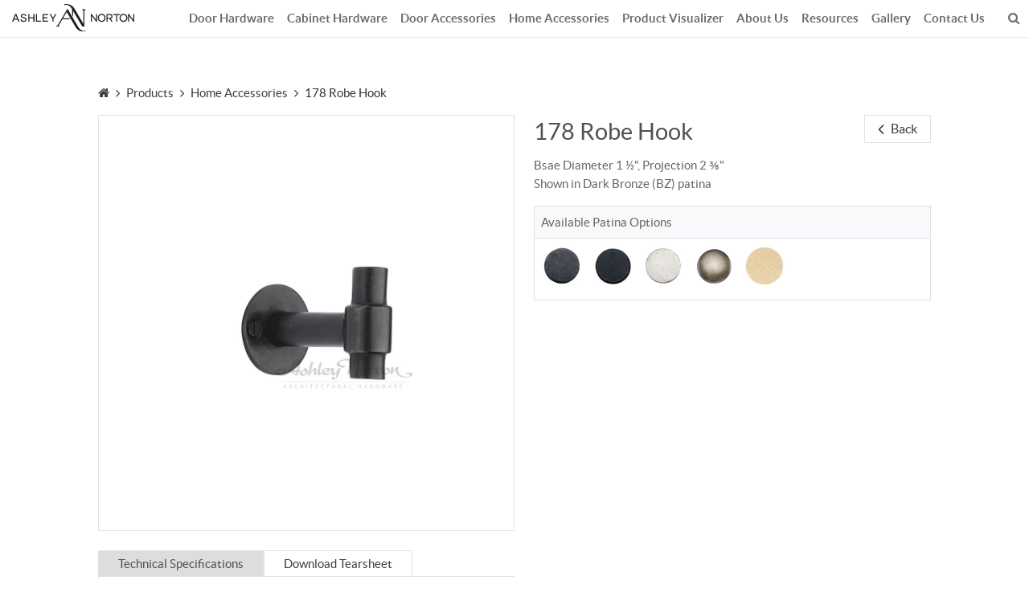

--- FILE ---
content_type: text/html; charset=utf-8
request_url: https://www.ashleynorton.com/product-details/178-robe-hook
body_size: 15518
content:

<!DOCTYPE html>
<html xmlns="http://www.w3.org/1999/xhtml" lang="en">
<head><meta charset="utf-8" /><meta http-equiv="X-UA-Compatible" content="IE=edge" /><meta name="viewport" content="width=device-width, initial-scale=1, maximum-scale=1" /><title>
	178 Robe Hook
</title><meta name="Description" content="178 Robe Hook" /><meta name="Keywords" content="178 Robe Hook" /><link id="ctl00_lnkCanonical" rel="canonical" href="https://www.ashleynorton.com/product-details/178-robe-hook" /><link rel="shortcut icon" type="image/x-icon" href="../favicon.ico" /><link rel="stylesheet" href="../css/bootstrap.min.css" media="all" /><link rel="stylesheet" href="../ds.css" media="all" />
    <script src="../js/jquery.min.js"></script>
    
    <script>
        $(document).ready(function () {
            $(".cbLeverheader").change(function () {
                if ($(this).find("input[type='checkbox']").is(":checked") == true) {
                    $('.cbLever input[type="checkbox"]').prop('checked', true);
                }
                else {
                    $('.cbLever input[type="checkbox"]').prop('checked', false);
                }
            });

            $(".cbKnobheader").change(function () {
                if ($(this).find("input[type='checkbox']").is(":checked") == true) {
                    $('.cbKnob input[type="checkbox"]').prop('checked', true);
                }
                else {
                    $('.cbKnob input[type="checkbox"]').prop('checked', false);
                }
            });
            if (sessionStorage.getItem("str") != null && sessionStorage.getItem("str") != "") {
                $("#ltrbreadcrumb").html(sessionStorage.getItem("str"));
                $("#breadcrumbhref").attr("href", "../door-hardware/" + sessionStorage.getItem("pagename"));
            }
            $(".close-ppop, .pop-container").on("click", function () { $(".ppop").hide() })
        });

        function fnChangeVar(id) {
            if ($(".varLever" + id).html() != "") {
                $(".prodDesc").html("Shown with " + $(".varLever" + id).html() + " in " + $(".varPatina" + id).html() + " patina");
            }
            else if ($(".varKnob" + id).html() != "") {
                $(".prodDesc").html("Shown with " + $(".varKnob" + id).html() + " in " + $(".varPatina" + id).html() + " patina");
            }
            else {
                $(".prodDesc").html("Shown in " + $(".varPatina" + id).html() + " patina");
            }
            if ($(".var3D" + id).html() != "") {
                $("#3dLink").attr("href", $(".var3D" + id).html());
                $("#div3dLink").attr("style", "display:normal");
            }
            else {
                $("#div3dLink").attr("style", "display:none");
            }
            $("#hddCurrentImage").val($(".varImage" + id).html());
        }

        function fnChangeProd(id) {
            if ($(".Lever" + id).html() != "") {
                $(".prodDesc").html("Shown with " + $(".Lever" + id).html() + " in " + $(".Patina" + id).html() + " patina");
            }
            else if ($(".Knob" + id).html() != "") {
                $(".prodDesc").html("Shown with " + $(".Knob" + id).html() + " in " + $(".Patina" + id).html() + " patina");
            }
            else {
                $(".prodDesc").html("Shown in " + $(".Patina" + id).html() + " patina");
            }
            if ($(".3D" + id).html() != "") {
                $("#3dLink").attr("href", $(".3D" + id).html());
                $("#div3dLink").attr("style", "display:normal");
            }
            else {
                $("#div3dLink").attr("style", "display:none");
            }
            $("#hddCurrentImage").val($(".Image" + id).html());
        }

        function fnccheckout() {
            DisplayInPopup("divlnktearsheet");
            $('.cbLeverheader input[type="checkbox"]').prop('checked', false);
            $('.cbLever input[type="checkbox"]').prop('checked', false);
        }

        function DisplayInPopup(p_strDivId) {
            $("#" + p_strDivId).show();
            $("#" + p_strDivId).addClass("ppop");
        }
    </script>
    <style>
        .btn-grey {
            color: #413c38;
            background-color: #eaeaea;
            border-color: #d6d5d5 !important;
        }

            .btn-grey:hover {
                color: #fff;
                background-color: #413c38;
            }

        .popup ul.option_list li {
            margin-bottom: 8px !important;
        }

        .popup .option_list li label {
            width: 1px;
            display: none;
        }

        .popup ul.option_list li img {
            border: 1px solid #EEE;
            border-radius: 100px;
            height: 82px !important;
            width: 82px !important;
        }

        .bx-wrapper {
            padding: 0 30px !important;
        }

            .bx-wrapper .bx-prev {
                left: -5px !important;
            }

            .bx-wrapper .bx-next {
                right: -5px !important;
            }

        .prod_txt p {
            margin-bottom: 0;
        }

        .breadcrumbs-panel {
            border-bottom: 0px !important;
            padding-bottom: 0px !important;
            padding-left: 0px !important;
        }

        .breadcrumb {
            padding-left: 0px !important
        }
    </style>
    <link href="../css/jquery.fancybox.min.css" rel="stylesheet" />
    <link href="../css/jquery.bxslider.min.css" rel="stylesheet" />
    <script src="../js/jquery.bxslider.min.js"></script>
    <script>
        $(document).ready(function () {
            $('.product-thumbs').bxSlider({
                auto: false,
                slideWidth: 150,
                slideHeight: 150,
                minSlides: 4,
                maxSlides: 4,
                moveSlides: 4,
                slideMargin: 5,
                controls: true,
                hideControlOnEnd: true,
                adaptiveHeight: false,
                infiniteLoop: false,
                pager: false,
                nextText: '',
                prevText: ''
            });
        });
    </script>
</head>
<body data-spy="scroll" data-target=".navbar-offcanvas" data-offset="80">
    <div id="our-story" class="hash-focus"></div>
    <form name="aspnetForm" method="post" action="./178-robe-hook" onsubmit="javascript:return WebForm_OnSubmit();" id="aspnetForm">
<div>
<input type="hidden" name="__EVENTTARGET" id="__EVENTTARGET" value="" />
<input type="hidden" name="__EVENTARGUMENT" id="__EVENTARGUMENT" value="" />
<input type="hidden" name="__VIEWSTATE" id="__VIEWSTATE" value="/[base64]/[base64]/////[base64]/[base64]/[base64]/Li4vaW1hZ2VoYW5kbGVyL3Nob3ctaW1hZ2UuYXNoeD9pbWFnZXBhdGg9cGF0aW5hL3pvb20vM19kb2MuanBnEVdoaXRlIEJyb256ZSAoV0wpQC4uL2ltYWdlaGFuZGxlci9zaG93LWltYWdlLmFzaHg/aW1hZ2VwYXRoPXBhdGluYS90aHVtYi8zX2RvYy5qcGcRV2hpdGUgQnJvbnplIChXTClkAgMPZBYEAgEPFgIfBWgWAmYPFQYAABlqYXZhc2NyaXB0OmZuQ2hhbmdlVmFyKDApEVdoaXRlIE1lZGl1bSAoV00pTS4uL2ltYWdlaGFuZGxlci9zaG93LWltYWdlLmFzaHg/[base64]/////w9kAhsPFgIfBWgWAgIBDxYCHwQC/////w9kAh0PZBYCAgEPFgIfBAL/////[base64]/[base64]////8PHwVoZAIjDxYEHwQC/////[base64]/I9vOqQ==" />
</div>

<script type="text/javascript">
//<![CDATA[
var theForm = document.forms['aspnetForm'];
if (!theForm) {
    theForm = document.aspnetForm;
}
function __doPostBack(eventTarget, eventArgument) {
    if (!theForm.onsubmit || (theForm.onsubmit() != false)) {
        theForm.__EVENTTARGET.value = eventTarget;
        theForm.__EVENTARGUMENT.value = eventArgument;
        theForm.submit();
    }
}
//]]>
</script>


<script src="/WebResource.axd?d=v4K76Zl28zfd_0PcTBuLnFKLoAtIKxk4ahiVOSycRUbkEiAPrXw0uI3GgJATmM9H3h9Sd-9HItmwVuJun0UfOqo6fF8PBxaEdN-ahTGDgdU1&amp;t=638901526312636832" type="text/javascript"></script>


<script src="/WebResource.axd?d=KiaoU0oTw3GOXQ2vVSMwZEJEDK5XlKnxggUii0yFUurUWGvOXrPrt4gNrgZ5jRzLNc2w6uMCmGjW0cE-Hq4g4CSGsmPBxwbL5VjlSwLJf40V2zRlQFNl8e3W7wQ8waY60&amp;t=638901526312636832" type="text/javascript"></script>
<script type="text/javascript">
//<![CDATA[
function WebForm_OnSubmit() {
if (typeof(ValidatorOnSubmit) == "function" && ValidatorOnSubmit() == false) return false;
return true;
}
//]]>
</script>

<div>

	<input type="hidden" name="__VIEWSTATEGENERATOR" id="__VIEWSTATEGENERATOR" value="8DEDEF9C" />
</div>
        

<header id="headerpan" class="navbar d-lg-block navbar-expand-xl navbar-light fixed-top p-lg-0 header-inside">
    <div class="container text-center position-relative">
        <button class="offcanvas-toggle" id="offcanvas-toggle" type="button" data-toggle="offcanvas" aria-expanded="false"
            aria-label="Toggle navigation">
            <span class="icon-bar"></span>
            <span class="icon-bar"></span>
            <span class="icon-bar"></span> 
        </button>
        <div class="navbar-brand navbar-brand2 brand-inside m-auto">
            <a href="https://www.ashleynorton.com/">
                <img src="../images/logo.svg?15012026" width="152" height="35" class="img-fluid" alt="Ashley Norton" title="Ashley Norton">
            </a>
        </div>
        <div class="btn-search d-xl-none d-block">
            <i class="fa fa-search" aria-hidden="true"></i>
            <i class="fa fa-times" aria-hidden="true"></i>
        </div>
        <div id="offcanvas-overlay"></div>
    </div>
    <div class="navbar-collapse offcanvas-collapse" id="navbarHeader">
        <div class="container">
            <ul class="navbar-nav justify-content-center align-items-center">
                <li class="navbar-logo animated fadeInRight mr-auto" data-delay="0.5">
                    <a href="https://www.ashleynorton.com/">
                        <img src="../images/logo.svg?15012026" width="152" height="35" class="img-fluid" alt="Ashley Norton" title="Ashley Norton" />
                    </a>
                </li>
                <li class="nav-item"><a href="../door-hardware/" id="ctl00_header_LiDoorHardware" class="nav-link">Door Hardware</a></li>
                <li class="nav-item"><a href="../cabinet-hardware/" id="ctl00_header_liCabinetHardware" class="nav-link">Cabinet Hardware</a></li>
                <li class="nav-item"><a href="../door-accessories/" id="ctl00_header_liAccessories" class="nav-link">Door Accessories</a></li>
                <li class="nav-item"><a href="https://www.ashleynorton.com/door-hardware/home-accessories" id="ctl00_header_liHomeAccessories" class="nav-link">Home Accessories</a></li>
                <li class="nav-item"><a class="nav-link" href="https://design.ashleynorton.com" target="_blank">Product Visualizer</a></li>
                <li class="nav-item"><a href="../ashley-norton/about-ashley-norton.aspx" id="ctl00_header_LiAbout" class="nav-link">About Us</a></li>


                


                

                <li class="nav-item dropdown"><a id="ctl00_header_liResources" class="nav-link" role="button" data-toggle="dropdown" aria-haspopup="true" aria-expanded="false">Resources</a>
                    <ul class="dropdown-menu">
                        <li><a href="../resources/contact-support.aspx" id="ctl00_header_LiContact" class="dropdown-item">Contact Support</a></li>
                        <li><a href="../resources/find-a-dealer.aspx" id="ctl00_header_LiDealer" class="dropdown-item">Find a Dealer</a></li>

                        <li><a href="../resources/installation-instruction.aspx" id="ctl00_header_LiInstruction" class="dropdown-item">Installation Instruction</a></li>
                        <li><a href="../resources/product-literature.aspx" id="ctl00_header_LiProdLite" class="dropdown-item">Product Literature</a></li>
                        <li><a href="../resources/warranty.aspx" id="ctl00_header_LiWarranty" class="dropdown-item">Warranty</a></li>
                        <li><a href="../resources/care-and-cleaning.aspx" id="ctl00_header_LiCare" class="dropdown-item">Care and Cleaning</a></li>
                        <li style="display:none;"><a href="../resources/faq.aspx" id="ctl00_header_LiFaq" class="dropdown-item">FAQ<span class="small">s</span></a></li>
                    </ul>
                </li>
                <li class="nav-item dropdown"><a id="ctl00_header_LiIdeas" class="nav-link " role="button" data-toggle="dropdown" aria-haspopup="true" aria-expanded="false">Gallery</a>
                    <ul class="dropdown-menu">
                        <li><a href="../visualize/image-gallery.aspx" id="ctl00_header_LiInspiration" class="dropdown-item">Image Gallery - Door Hardware</a></li>
                        <li><a href="../visualize/image-gallery-cabinet-hardware.aspx" id="ctl00_header_LiImgGalCabHad" class="dropdown-item">Image Gallery - Cabinet Hardware</a></li>
                        <li><a href="../visualize/image-gallery-home-accessories.aspx" id="ctl00_header_LiImgGalHomeAccessories" class="dropdown-item">Image Gallery - Home Accessories</a></li>
                        <li><a href="../visualize/hospitality-project-showcase.aspx" id="ctl00_header_LiHospitality" class="dropdown-item">Hospitality Project Showcase</a></li>
                        <li><a href="../visualize/press-releases.aspx" id="ctl00_header_LiPressRelease" class="dropdown-item">Press Releases</a></li>
                        <li><a href="../visualize/editorials.aspx" id="ctl00_header_LiEditorial" class="dropdown-item">Editorial</a></li>
                    </ul>
                </li>
                <li class="nav-item"><a class="nav-link" href="../resources/contact-support.aspx">Contact Us</a></li>


                <li class="nav-item d-xl-block d-none">
                    <div class="btn-search">
                        <i class="fa fa-search" aria-hidden="true"></i>
                        <i class="fa fa-times" aria-hidden="true"></i>
                    </div>
                </li>
            </ul>
        </div>
    </div>
    <div class="container position-relative">
        <div class="searchbar">
            <div onkeypress="javascript:return WebForm_FireDefaultButton(event, &#39;ctl00_header_lnksearch&#39;)">
	
                <div class="input-group">
                    <input name="ctl00$header$txtsearch" type="text" id="ctl00_header_txtsearch" class="form-control" placeholder="Search Products" />
                    <div class="input-group-append">
                        <a id="ctl00_header_lnksearch" class="btn btn-default" href="javascript:WebForm_DoPostBackWithOptions(new WebForm_PostBackOptions(&quot;ctl00$header$lnksearch&quot;, &quot;&quot;, true, &quot;searchform&quot;, &quot;&quot;, false, true))">
                                             SEARCH
                        </a>
                    </div>
                </div>
            
</div>
            <div class="searchvalidator">
                <span id="ctl00_header_req1" class="err-text" style="color:Red;display:none;">Enter Search String</span>
            </div>
        </div>
    </div>
</header>


        <div class="wrapper">
            
    <input type="hidden" name="ctl00$ContentPlaceHolder1$hddntype" id="hddntype" />
    <!-- Breadcrumbs Panel -->
    <div class="container pt-5">
        <div class="row">
            <div class="col-xl-10 mx-auto">
                <nav aria-label="breadcrumb" class="breadcrumbs-panel">
                    <ol class="breadcrumb  wow fadeInUp">
                        <li class="breadcrumb-item"><a href="https://www.ashleynorton.com/"><i class="fa fa-home" aria-hidden="true"></i></a></li>
                        <li class="breadcrumb-item"><a href="../door-hardware/">Products</a></li>
                        <li class="breadcrumb-item"><a href="../door-hardware/home-accessories" id="breadcrumbhref"><span id="ltrbreadcrumb">Home Accessories</span></a></li>
                        <li class="breadcrumb-item active"><span id="ctl00_ContentPlaceHolder1_ltrbreadcrumblast">178 Robe Hook</span></li>
                    </ol>

                </nav>
            </div>
        </div>
    </div>
    <!-- Breadcrumbs Panel -->
    
            <input type="hidden" name="ctl00$ContentPlaceHolder1$frmproddetails$hdnmaterialid" id="ctl00_ContentPlaceHolder1_frmproddetails_hdnmaterialid" value="1" />
            <div class="container pt-3 mb-5">

                <div class="row">
                    <div class="col-xl-10 mx-auto">
                        <div class="row">
                            <div class="col-lg-6 pr-lg-0">
                                <div class="d-block d-lg-none">
                                    <div class="d-flex">
                                        <h2 class="lead">178 Robe Hook</h2>
                                        <div class="ml-auto">
                                            <a href="javascript:history.back()" class="wow fadeInRight btn btn-md border rounded-0"><i class="fa fa-lg fa-angle-left mr-2" aria-hidden="true"></i>Back</a>
                                        </div>
                                    </div>
                                    <div class="d-md-flex mb-3">

                                        <p>Bsae Diameter 1&nbsp;&frac12;&quot;, Projection 2&nbsp;⅜&quot;</p>
                                        <span id="ctl00_ContentPlaceHolder1_frmproddetails_lblDesc1" class="prodDesc"></span>

                                        
                                    </div>
                                </div>
                                <!-- Heading -->
                                <div class="zoom_pic_holder">
                                    <img src="../imagehandler/show-image.ashx?imagepath=dh-product/zoom/178-Robe-Hook-883.jpg" id="zoom" data-zoom-image="../imagehandler/show-image.ashx?imagepath=dh-product/zoom/178-Robe-Hook-883.jpg" alt="178 Robe Hook" title="178 Robe Hook" />
                                    <span class="icon_zoom"><i class="glyphicon glyphicon-search"></i></span>
                                    <input type="hidden" name="ctl00$ContentPlaceHolder1$frmproddetails$hddCurrentImage" id="hddCurrentImage" value="../imagehandler/show-image.ashx?imagepath=dh-product/zoom/178-Robe-Hook-883.jpg" />
                                </div>
                                
                                <div class="clearfix mb-4"></div>
                                <div class="pro-info mb-3 mb-lg-0">
                                    <ul class="nav nav-tabs border-0">
                                        
                                        <li class="nav-item"><a href="#tabTechnical" class=" nav-link py-1 px-4 border border-bottom-0 rounded-0 active" data-toggle="tab">Technical Specifications</a></li>
                                        <li class="nav-item">
                                            
                                            <a id="ctl00_ContentPlaceHolder1_frmproddetails_lnkTear" class="nav-link py-1 px-4 border border-bottom-0 rounded-0" href="javascript:__doPostBack(&#39;ctl00$ContentPlaceHolder1$frmproddetails$lnkTear&#39;,&#39;&#39;)">Download Tearsheet</a>
                                        </li>
                                    </ul>
                                    <div class="border p-3 tab-content">
                                        <!-- Tabs 1 -->
                                        <div id="tabFunctions" class="tab-pane fade">
                                            
                                        </div>
                                        <!-- Tabs 2 -->
                                        <div id="tabTechnical" class="tab-pane fade active show">
                                            
                                            <a href="../door-hardware/caprop65.aspx" target="_blank"><u>CA Residents - Proposition 65 warning</u></a>
                                        </div>
                                    </div>
                                </div>
                            </div>
                            <div class="col-lg-6 pl-lg-4">
                                <div class="d-none d-lg-block">
                                    <div class="d-flex">
                                        <div>
                                            <h1 class="lead text-capitalize head-1">178 Robe Hook</h1>
                                        </div>
                                        <div class="ml-auto">
                                            <a href="javascript:history.back()" class="wow fadeInRight btn btn-md border rounded-0"><i class="fa fa-lg fa-angle-left mr-2" aria-hidden="true"></i>Back</a>
                                        </div>
                                    </div>

                                    <div class="d-md-flex">
                                        <div class="prod_txt">
                                            <p>Bsae Diameter 1&nbsp;&frac12;&quot;, Projection 2&nbsp;⅜&quot;</p>
                                            <p class="mb-3 pr-3">
                                                <span id="ctl00_ContentPlaceHolder1_frmproddetails_lblDesc" class="prodDesc">Shown in Dark Bronze (BZ) patina</span>
                                            </p>
                                        </div>
                                        <div class="ml-auto position-relative mb-3" id="div3dLink" style='display:none'>
                                            <a class="btn btn-grey text-uppercase" href='' id="3dLink" target="_blank"><small>Create your own</small></a>
                                        </div>
                                    </div>
                                </div>
                                <div class="clearfix"></div>
                                <div class="row">
                                    <div class="col-12">
                                        <div class="bg-light p-2 mb-0 border border-bottom-0">Available Patina Options</div>
                                        
                                        <div class="panel-body border p-2 wow fadeInUp">
                                            <ul class="option_list">
                                                
                                                        
                                                        <li>

                                                            <a href='../imagehandler/show-image.ashx?imagepath=patina/zoom/1_doc.jpg' title='Dark Bronze (BZ)' class='fancybox gallery' data-rel='patina'>
                                                                <img src='../imagehandler/show-image.ashx?imagepath=patina/thumb/1_doc.jpg' alt='Dark Bronze (BZ)' /></a>
                                                        </li>
                                                    
                                                        
                                                        <li>

                                                            <a href='../imagehandler/show-image.ashx?imagepath=patina/zoom/4_doc.jpg' title='Matt Black (TC)' class='fancybox gallery' data-rel='patina'>
                                                                <img src='../imagehandler/show-image.ashx?imagepath=patina/thumb/4_doc.jpg' alt='Matt Black (TC)' /></a>
                                                        </li>
                                                    
                                                        
                                                        <li>

                                                            <a href='../imagehandler/show-image.ashx?imagepath=patina/zoom/3_doc.jpg' title='White Bronze (WL)' class='fancybox gallery' data-rel='patina'>
                                                                <img src='../imagehandler/show-image.ashx?imagepath=patina/thumb/3_doc.jpg' alt='White Bronze (WL)' /></a>
                                                        </li>
                                                    
                                                        
                                                        <li>

                                                            <a href='../imagehandler/show-image.ashx?imagepath=patina/zoom/white-medium-wm-17.jpg' title='White Medium (WM)' class='fancybox gallery' data-rel='patina'>
                                                                <img src='../imagehandler/show-image.ashx?imagepath=patina/thumb/white-medium-wm-17.jpg' alt='White Medium (WM)' /></a>
                                                        </li>
                                                    
                                                        
                                                        <li>

                                                            <a href='../imagehandler/show-image.ashx?imagepath=patina/zoom/natural-bronze-20.jpg' title='Natural Bronze (NB)' class='fancybox gallery' data-rel='patina'>
                                                                <img src='../imagehandler/show-image.ashx?imagepath=patina/thumb/natural-bronze-20.jpg' alt='Natural Bronze (NB)' /></a>
                                                        </li>
                                                    
                                            </ul>

                                        </div>
                                    </div>
                                    
                                    
                                </div>
                            </div>
                        </div>

                        

                        <div id="ctl00_ContentPlaceHolder1_frmproddetails_divRelatedProducts" class="row">
                            <div class="col-12">
                                <hr class="my-lg-4 my-3" />
                            </div>
                            <div class="col-12 mb-2 px-lg-4">
                                <h2 class="lead text-uppercase">Related Products</h2>
                            </div>
                            
                                    <div class="col-6 col-sm-6 col-md-4 col-xl-2 mb-5">
                                        <a href="177-towel-ring" class="prod-thumb wow fadeInUp">
                                            <img class="img-fluid w-100" src="[data-uri]" data-src="../imagehandler/show-image.ashx?imagepath=dh-product/pic/177-Towel-Ring-881.jpg" alt="177 Towel Ring" title="177 Towel Ring" />
                                            <h2>177 Towel Ring</h2>
                                        </a>
                                    </div>
                                
                                    <div class="col-6 col-sm-6 col-md-4 col-xl-2 mb-5">
                                        <a href="175-single-ended-tp-holder" class="prod-thumb wow fadeInUp">
                                            <img class="img-fluid w-100" src="[data-uri]" data-src="../imagehandler/show-image.ashx?imagepath=dh-product/pic/175-Single-Ended-TP-Holder-882.jpg" alt="175 Single Ended TP Holder" title="175 Single Ended TP Holder" />
                                            <h2>175 Single Ended TP Holder</h2>
                                        </a>
                                    </div>
                                
                                    <div class="col-6 col-sm-6 col-md-4 col-xl-2 mb-5">
                                        <a href="176-towel-rail" class="prod-thumb wow fadeInUp">
                                            <img class="img-fluid w-100" src="[data-uri]" data-src="../imagehandler/show-image.ashx?imagepath=dh-product/pic/176-Towel-Rail-884.jpg" alt="176 Towel Rail" title="176 Towel Rail" />
                                            <h2>176 Towel Rail</h2>
                                        </a>
                                    </div>
                                
                                    <div class="col-6 col-sm-6 col-md-4 col-xl-2 mb-5">
                                        <a href="179-shelf-toilet-paper-holder" class="prod-thumb wow fadeInUp">
                                            <img class="img-fluid w-100" src="[data-uri]" data-src="../imagehandler/show-image.ashx?imagepath=dh-product/pic/179-Shelf-Toilet-Paper-Holder-903.jpg" alt="179 Shelf Toilet Paper Holder" title="179 Shelf Toilet Paper Holder" />
                                            <h2>179 Shelf Toilet Paper Holder</h2>
                                        </a>
                                    </div>
                                
                        </div>
                    </div>
                </div>
            </div>
            <div id="divlnktearsheet" style="display: none;" class="fadeIn animated popup">
                <section>
                    <span class="pop-container"></span>
                    <div>
                        <span class="close-ppop" title="Close"></span>
                        <div class="container">
                            <div class="row my-2">
                                <div class="col-xs-12">
                                    
                                    

                                    <div class="text-center py-3">
                                        <a id="ctl00_ContentPlaceHolder1_frmproddetails_lnksheet" class="btn btn-md border rounded-0 bg-light" href="javascript:__doPostBack(&#39;ctl00$ContentPlaceHolder1$frmproddetails$lnksheet&#39;,&#39;&#39;)">Download Tearsheet</a>
                                    </div>
                                </div>
                            </div>
                        </div>
                    </div>
                </section>
            </div>
        
    <!-- Breadcrumbs Panel -->

    <!-- Breadcrumbs Panel -->
    <!-- Include Zoom script. -->
    <script>
        $(document).ready(function () {
            $('.nav-item').each(function () {
                $(this).click(function () {
                    if ($(this).siblings().children().find('.nav-link').hasClass("tearsheet-pop")) {
                        $(".tearsheet-pop").removeClass("active show");
                    }
                });
            });
        });
    </script>

    <script src="../js/jquery.elevatezoom.js"></script>
    <script>
        if ($(window).width() >= 768) {
            // document.write('<script src="../js/jquery.elevatezoom.js" defer="defer"><\/script>');
            jQuery(document).ready(function () {
                jQuery('#zoom').elevateZoom({
                    zoomType: "inner",
                    cursor: "crosshair",
                    easing: true,
                    zoomWindowFadeIn: 500,
                    zoomWindowFadeOut: 750,
                    gallery: 'zoomthumbs',
                });
            });
        }
        else {
            //this is for mobile display
            jQuery(document).ready(function () {
                jQuery('#zoom').elevateZoom({
                    zoomType: "none",
                    cursor: "crosshair",
                    easing: true,
                    zoomWindowFadeIn: 500,
                    zoomWindowFadeOut: 750,
                    gallery: 'zoomthumbs',
                });

            });
        }
    </script>

    <script src="../js/jquery.fancybox.min.js"></script>
    <script src="../js/tip.js"></script>


            <div class="push"></div>
        </div>
        

<div class="footer">
    <div class="prod-view-menu-container ">
        <div class="container content">
            
                    
                
            <div class="row">
                <div class="col-xl-4 col-lg-6">
                    <h3 class="text-center">Door Hardware</h3>
                    <div class="row">
                        <div class="col-md-4 col-6">
                            <b class="mb-2">View by Category</b>
                            <ul class="list-view">
                                
                                        <li><a href="../door-hardware/interior-lever-sets">Interior Lever Sets</a></li>
                                    
                                        <li><a href="../door-hardware/interior-door-sets">Interior Knob Sets</a></li>
                                    
                                        <li><a href="../door-hardware/entry-door-sets">Entry Door Sets</a></li>
                                    
                                        <li><a href="../door-hardware/multipoint-sets">Multipoint sets</a></li>
                                    
                                        <li><a href="../door-hardware/sliding-doorsets">Pocket Door, Edge Pull &amp; Flush Pull Hardware</a></li>
                                    
                                        <li><a href="../door-hardware/door-pulls-push-plates">Door Pulls/ Push Plates</a></li>
                                    
                                        <li><a href="../door-hardware/door-accessories">Door Accessories</a></li>
                                    
                                        <li><a href="../door-hardware/home-accessories">Home Accessories</a></li>
                                    
                                        <li><a href="../door-hardware/window-hardware">Window Hardware</a></li>
                                    
                                        <li><a href="../door-hardware/gate-hardware">Gate Hardware</a></li>
                                    
                                        <li><a href="../door-hardware/sectional-tubular-sets">Sectional Tubular Sets</a></li>
                                    
                            </ul>
                        </div>
                        <div class="col-md-4 col-6">
                            <b class="mb-2">View by Collection</b>
                            <ul class="list-view">
                                
                                        <li><a href="../door-hardware/angular-suite">Angular Suite</a></li>
                                    
                                        <li><a href="../door-hardware/curved-suite">Curved Suite</a></li>
                                    
                                        <li><a href="../door-hardware/arched-suite">Arched Suite</a></li>
                                    
                                        <li><a href="../door-hardware/levers-on-rose">Levers on Rose</a></li>
                                    
                                        <li><a href="../door-hardware/rectangular">Rectangular Suite</a></li>
                                    
                                        <li><a href="../door-hardware/traditional">Traditional Suite</a></li>
                                    
                                        <li><a href="../door-hardware/urban">Urban Suite</a></li>
                                    
                            </ul>
                        </div>
                        <div class="col-md-4">
                            <b class="mb-2">View by Material</b>
                            <ul class="list-view">
                                
                                        <li><a href="../door-hardware/brass">Brass</a></li>
                                    
                                        <li><a href="../door-hardware/bronze">Bronze</a></li>
                                    
                            </ul>
                        </div>
                    </div>
                </div>
                <div class="col-xl-4 col-lg-6">
                    <h3 class="text-center">Cabinet Hardware</h3>
                    <div class="row">
                         <div class="col-md-4 col-6">
                                    <b class="mb-2">View by Category</b>
                                    <ul class="list-view">
                                        
                                                <li><a href="../cabinet-hardware/cabinet-pulls">Cabinet Pulls</a></li>
                                                
                                                <li><a href="../cabinet-hardware/cabinet-knobs">Cabinet Knobs</a></li>
                                                
                                                <li><a href="../cabinet-hardware/cup-pulls">Cup Pulls</a></li>
                                                
                                                <li><a href="../cabinet-hardware/drop-pulls">Drop Pulls</a></li>
                                                
                                                <li><a href="../cabinet-hardware/appliance-pulls">Appliance Pulls</a></li>
                                                
                                                <li><a href="../cabinet-hardware/backplates">Backplates</a></li>
                                                
                                        
                                        
                                    </ul>
                                </div>
                                <div class="col-md-4 col-6">
                                    <b class="mb-2">View by Finish</b>
                                    <ul class="list-view">
                                       
                                                <li><a href="../cabinet-hardware/satin-brass-cabinet-hardware">Brass Tones</a></li>
                                                
                                                <li><a href="../cabinet-hardware/bronze-cabinet-hardware">Black and Bronze Tones</a></li>
                                                
                                                <li><a href="../cabinet-hardware/nickel-steel-cabinet-hardware">Satin Nickel &amp; Stainless Steel</a></li>
                                                
                                                <li><a href="../cabinet-hardware/pewter-cabinet-hardware">Pewter Tones</a></li>
                                                
                                                <li><a href="../cabinet-hardware/polished-chrome-nickel-cabinet-hardware">Polished Chrome &amp; Nickel</a></li>
                                                
                                                <li><a href="../cabinet-hardware/wood-cabinet-hardware">Wood</a></li>
                                                
                                                <li><a href="../cabinet-hardware/nordic-collection">Nordic Collection</a></li>
                                                
                                    </ul>
                                </div>
                                <div class="col-md-4">
                                    <b class="mb-2">View by Collection</b>
                                    <ul class="list-view">
                                       
                                                <li><a href="../cabinet-hardware/solid-bronze-cabinet-hardware">Solid Bronze</a></li>
                                                
                                                <li><a href="../cabinet-hardware/solid-brass-cabinet-hardware">Solid Brass</a></li>
                                                
                                                <li><a href="../cabinet-hardware/pewter-cabinet-hardware">English Pewter</a></li>
                                                
                                                <li><a href="../cabinet-hardware/modern-cabinet-hardware">Urban</a></li>
                                                
                                                <li><a href="../cabinet-hardware/wood-cabinet-hardware">Designer Wood</a></li>
                                                
                                                <li><a href="../cabinet-hardware/stainless-steel-cabinet-hardware">Stainless Steel</a></li>
                                                
                                                <li><a href="../cabinet-hardware/modern">Industrial Range</a></li>
                                                
                                                <li><a href="../cabinet-hardware/mystic">Mystic</a></li>
                                                
                                                <li><a href="../cabinet-hardware/cabinet-hardware-silk-collection">Silk</a></li>
                                                
                                                <li><a href="../cabinet-hardware/classical">Classical</a></li>
                                                
                                                <li><a href="../cabinet-hardware/nordic-collection">Nordic Collection</a></li>
                                                
                                    </ul>
                                </div>
                    </div>
                </div>
                <div class="col-xl-4">

                    <div class="row">
                        <div class="col-md-4 d-none d-md-inline-block">
                            <h3>About Us</h3>
                            <ul class="list-view">
                                <li><a href="../ashley-norton/about-ashley-norton.aspx#ashley-norton-advantage">Ashley Norton Advantage</a></li>
                                <li><a href="../ashley-norton/about-ashley-norton.aspx#green-statement">Green Statement</a></li>
                                <li><a href="../ashley-norton/about-ashley-norton.aspx#our-process-brass">Our Process - Brass</a></li>
                                <li><a href="../ashley-norton/about-ashley-norton.aspx#our-process-bronze">Our Process - Bronze</a></li>
                                <li><a href="../ashley-norton/about-ashley-norton.aspx#finishes">Finishes</a></li>
                            </ul>
                        </div>
                        <div class="col-md-4 d-none d-md-inline-block">
                            <h3>Resources</h3>
                            <ul class="list-view">
                                <li><a href="../resources/contact-support.aspx">Contact Support</a></li>
                                <li><a href="../resources/find-a-dealer.aspx">Find a Dealer</a></li>
                                <li><a href="../resources/installation-instruction.aspx">Installation Instruction</a></li>
                                <li><a href="../resources/product-literature.aspx">Product Literature</a></li>
                                <li><a href="../resources/warranty.aspx">Warranty</a></li>
                                <li><a href="../resources/care-and-cleaning.aspx">Care and Cleaning</a></li>
                                
                            </ul>
                        </div>
                        <div class="col-md-4 d-none d-md-inline-block">
                            <h3>Gallery</h3>
                            <ul class="list-view">
                                <li><a href="../visualize/image-gallery.aspx">Image Gallery - Door Hardware</a></li>
                                <li><a href="../visualize/image-gallery-cabinet-hardware.aspx">Image Gallery - Cabinet Hardware</a></li>
                                <li><a href="../visualize/image-gallery-home-accessories.aspx">Image Gallery - Home Accessories</a></li>
                                <li><a href="../visualize/hospitality-project-showcase.aspx">Hospitality Project Showcase</a></li>
                                <li><a href="../visualize/press-releases.aspx">Press Releases</a></li>
                                <li><a href="../visualize/editorials.aspx">Editorial</a></li>
                            </ul>
                        </div>
                        <div class="col-md-12">
                            <a href="https://www.ashleynorton.com/door-hardware/home-accessories"><h3>Home Accessories</h3></a>
                            <a href="https://design.ashleynorton.com" target="_blank">
                                <h3>Product Visualizer</h3>
                            </a>
                        </div>
                    </div>
                </div>
            </div>
        </div>
    </div>
    <a href="#" class="scrollup" title="Scroll Back to Top">
        <i class="fa fa-arrow-up"></i>
    </a>

    <div class="ftr-top">
        <div class="container text-center">
            <div class="row">
                <div class="col-md-12">
                    <div class="d-md-flex justify-content-center align-items-center mb-md-2">
                        <h3 class="mr-md-3 stay-connected">Stay Connected</h3>
                        <ul class="social_media d-inline-block mb-0">
                            
                                            <li class="list-inline-item wow zoomIn">
                                                <a href="https://www.instagram.com/ashleynortonhardware/" target="_blank" rel="noopener" title='Instagram'>
                                                    <i class='fa fa-instagram' aria-hidden="true"></i>
                                                </a>
                                            </li>

                                        
                                            <li class="list-inline-item wow zoomIn">
                                                <a href="https://www.facebook.com/Manzonihardware/" target="_blank" rel="noopener" title='Facebook'>
                                                    <i class='fa fa-facebook' aria-hidden="true"></i>
                                                </a>
                                            </li>

                                        
                                            <li class="list-inline-item wow zoomIn">
                                                <a href="https://in.pinterest.com/ashley_norton/" target="_blank" rel="noopener" title='Pinterest'>
                                                    <i class='fa fa-pinterest-p' aria-hidden="true"></i>
                                                </a>
                                            </li>

                                        
                                            <li class="list-inline-item wow zoomIn">
                                                <a href="https://www.houzz.com/photos/query/ashley-norton/nqrwns" target="_blank" rel="noopener" title='Houzz'>
                                                    <i class='fa fa-houzz' aria-hidden="true"></i>
                                                </a>
                                            </li>

                                        
                        </ul>
                    </div>

                </div>
            </div>
            
                    <div class="row">
                        <div class="col-lg-12 mb-3 text-center ftr-contact-info">
                            <p class="mb-1">
                                210 West Parkway Suite 1, Pompton Plains, NJ 07444,
USA
                            </p>
                            <ul class="mb-0 d-inline-block">
                                <li class="d-inline-block mr-2">Email:&nbsp;&nbsp;<a href="mailto:info@ashleynorton.com" class="">info@ashleynorton.com</a></li>
                                <li class="d-inline-block mr-2">Tel:&nbsp;&nbsp;(973) 835-4027</li>
                                
                            </ul>
                        </div>
                    </div>
                
            <ul class="list-inline mb-0 mt-2">
                <li class="list-inline-item mr-lg-4">&copy; <span id="year">
                    <script>document.getElementById('year').appendChild(document.createTextNode(new Date().getFullYear()))</script>
                </span>Ashley Norton. All rights reserved. <a href="../sitemap.aspx"><u>Sitemap</u></a></li>

            </ul>
            
        </div>
    </div>
    
</div>


    
<script type="text/javascript">
//<![CDATA[
var Page_Validators =  new Array(document.getElementById("ctl00_header_req1"));
//]]>
</script>

<script type="text/javascript">
//<![CDATA[
var ctl00_header_req1 = document.all ? document.all["ctl00_header_req1"] : document.getElementById("ctl00_header_req1");
ctl00_header_req1.controltovalidate = "ctl00_header_txtsearch";
ctl00_header_req1.errormessage = "Enter Search String";
ctl00_header_req1.display = "Dynamic";
ctl00_header_req1.validationGroup = "searchform";
ctl00_header_req1.evaluationfunction = "RequiredFieldValidatorEvaluateIsValid";
ctl00_header_req1.initialvalue = "";
//]]>
</script>


<script type="text/javascript">
//<![CDATA[

var Page_ValidationActive = false;
if (typeof(ValidatorOnLoad) == "function") {
    ValidatorOnLoad();
}

function ValidatorOnSubmit() {
    if (Page_ValidationActive) {
        return ValidatorCommonOnSubmit();
    }
    else {
        return true;
    }
}
        //]]>
</script>
</form>
    <!-- Css -->
    <link rel="stylesheet" href="../css/main.min.css" media="all" />
    <script src="../js/main.min.js"></script>
    <script src="../js/scripts.min.js" defer="defer"></script>
    <script>
        $(document).ready(function () {
            $(window).scroll(function () { $(".navbar").offset().top > 50 ? $(".fixed-top").addClass("header-collapse") : $(".fixed-top").removeClass("header-collapse") })
        });
    </script>
       <script type="text/javascript">

        var _gaq = _gaq || [];
        _gaq.push(['_setAccount', 'UA-33184530-1']);
        _gaq.push(['_trackPageview']);

        (function () {
            var ga = document.createElement('script'); ga.type = 'text/javascript'; ga.async = true;
            ga.src = ('https:' == document.location.protocol ? 'https://ssl' : 'http://www') + '.google-analytics.com/ga.js';
            var s = document.getElementsByTagName('script')[0]; s.parentNode.insertBefore(ga, s);
        })();

    </script>

</body>
</html>


--- FILE ---
content_type: text/css
request_url: https://www.ashleynorton.com/ds.css
body_size: 15534
content:
@charset "utf-8";
@font-face{font-family:lato-hairline;font-display: swap;src:url(fonts/lato-hairline-webfont.eot);src:url(fonts/lato-hairline-webfont.eot?#iefix) format('embedded-opentype'),url(fonts/lato-hairline-webfont.woff2) format('woff2'),url(fonts/lato-hairline-webfont.woff) format('woff'),url(fonts/lato-hairline-webfont.svg#latohairline) format('svg');font-weight:100;font-style:normal}@font-face{font-family:lato-light;font-display: swap;src:url(fonts/lato-light-webfont.eot);src:url(fonts/lato-light-webfont.eot?#iefix) format('embedded-opentype'),url(fonts/lato-light-webfont.woff2) format('woff2'),url(fonts/lato-light-webfont.woff) format('woff'),url(fonts/lato-light-webfont.svg#latolight) format('svg');font-weight:300;font-style:normal}@font-face{font-family:lato;font-display: swap;src:url(fonts/lato-regular-webfont.eot);src:url(fonts/lato-regular-webfont.eot?#iefix) format('embedded-opentype'),url(fonts/lato-regular-webfont.woff2) format('woff2'),url(fonts/lato-regular-webfont.woff) format('woff'),url(fonts/lato-regular-webfont.svg#latoregular) format('svg');font-weight:400;font-style:normal}@font-face{font-family:lato;font-display: swap;src:url(fonts/lato-bold-webfont.eot);src:url(fonts/lato-bold-webfont.eot?#iefix) format('embedded-opentype'),url(fonts/lato-bold-webfont.woff2) format('woff2'),url(fonts/lato-bold-webfont.woff) format('woff'),url(fonts/lato-bold-webfont.svg#latobold) format('svg');font-weight:700;font-style:normal}@font-face{font-family:lato;font-display: swap;src:url(fonts/lato-black-webfont.eot);src:url(fonts/lato-black-webfont.eot?#iefix) format('embedded-opentype'),url(fonts/lato-black-webfont.woff2) format('woff2'),url(fonts/lato-black-webfont.woff) format('woff'),url(fonts/lato-black-webfont.svg#latoblack) format('svg');font-weight:900;font-style:normal}
body,html,form{min-height:100%;height:100%;color:#646464;}
body{font-size:.96rem !important;font-display: swap;font-family: "lato", -apple-system, BlinkMacSystemFont, "Segoe UI", Roboto, "Helvetica Neue", Arial, sans-serif, "Apple Color Emoji", "Segoe UI Emoji", "Segoe UI Symbol";}
.body-home {padding-top:139px;}
body{padding-top:46px;}

 body::-webkit-scrollbar-track{-webkit-box-shadow:inset 0 0 6px rgba(0,0,0,0.3);background-color:#eee;cursor:pointer;}
body::-webkit-scrollbar{width:10px;cursor:pointer;}
body::-webkit-scrollbar-thumb{background-color:#444;}
body::-webkit-scrollbar-thumb:hover{background-color:#000;}
a{-webkit-transition:all .2s ease-in-out; transition:all .2s ease-in-out;}
.scrollup{position:fixed;bottom:0px;right:0px;display:none;z-index:1;font-size:20px;width:40px;height:40px;line-height:40px;text-align:center;}
.scrollup{-webkit-animation:moveFromBottom 1000ms ease;-moz-animation:moveFromBottom 1000ms ease;-ms-animation:moveFromBottom 1000ms ease;}
a.scrollup{ background:#413c38;color:#fff;}
a.scrollup:hover{background:#313131;}
.fa-icon{position: relative;padding-left: 25px;}
.fa-icon > .fa{position: absolute;margin-left: -25px;top:3px;}
.text-color-inherit{color:inherit !important;}
ul.social_media{margin:0px;padding:0px;display:block;}
ul.social_media li{display:inline-block;list-style-type:none;list-style-image:none;padding:0px!important;margin:0 3px 0 0px;border:none;vertical-align:top;}
ul.social_media li:before{display:none;}
ul.social_media li a{display:block;font-size:16px;transition:none .6s ease-in-out;-webkit-transition:none .6s ease-in-out;-moz-transition:none .6s ease-in-out;-o-transition:none .6s ease-in-out;-ms-transition:none .6s ease-in-out;}
ul.social_media li a:hover{display:block;}
ul.social_media .fa{width:30px;height:30px;line-height:28px;vertical-align:middle;border:#DDD 1px solid; text-align:center;}
ul.social_media .fa:hover{color:#fff;}
ul.social_media li{margin:0px 3px !important;}
ul.social_media .fa{border:0px !important; font-size:22px !important}
ul.social_media .fa.fa-instagram{font-size:24px !important}
.fa-facebook, .fa-houzz,.fa-pinterest-p, .fa-google,.fa-google-plus, .fa-linkedin, .fa-youtube, .fa-youtube-play, .fa-tumblr, .fa-twitter, .fa-pinterest, .fa-instagram {
color: #bababa !important;transition: all .2s ease-in-out;-webkit-transition: all .2s ease-in-out;-moz-transition: all .6s ease-in-out;-o-transition: all .6s ease-in-out;-ms-transition: all .6s ease-in-out;}
.fa-facebook:hover{color:#3b5998 !important; background:none !important}
.fa-google:hover{color:#3f85f4!important; background:none !important}
.fa-google-plus:hover{color:#d13f2d!important;background:none !important}
.fa-linkedin:hover{color:#0275b5!important; background:none !important}
.fa-youtube:hover{color:#ce332d!important; background:none !important}
.fa-youtube-play:hover{color:#ce332d!important; background:none !important}
.fa-tumblr:hover{color:#274152!important; background:none !important}
.fa-twitter:hover{color:#4dc8f1!important; background:none !important}
.fa-twitter:hover{color:#4dc8f1!important; background:none !important}
.fa-pinterest:hover{color:#cb2028!important; background:none !important}
.fa-pinterest-p:hover{color:#cb2028!important; background:none !important}
.fa-instagram:hover{color:#3e739d!important; background:none !important}
.fa-houzz:hover{color:#7bc642!important; background:none !important}

.breadcrumbs-panel{position:relative;/*border-top:1px solid #f0f0f0;*/border-bottom:1px solid #543f2a;padding-top:10px;}
.breadcrumb{padding: 0 1rem !important;margin-bottom:0 !important;}
.breadcrumb h1{display:inline-block;padding:0;margin:0;text-transform:initial}
.breadcrumbs-panel{padding-bottom:15px;}

.map-container{width:100%;border:0px;float:left;border-radius:0.75rem;box-shadow:0px 2px 8px rgba(0,0,0,0.1);padding:2px;margin:0;position:relative;}
.map-container iframe{width:100%;height:190px;border:0px;pointer-events:none;float:left;}


img {max-width: 100%;vertical-align: middle;transition: filter 0.3s;}
img.lazyload  {width:100%;filter: blur(8px);}

.anchor-focus:before{display:block;content:" ";height:100px;margin-top:-100px;visibility:hidden;}

@media (max-width:991px){.anchor-focus:before{height:80px;margin-top:-80px;}}
.pace{-webkit-pointer-events:none;pointer-events:none;-webkit-user-select:none;-moz-user-select:none;user-select:none;}
.pace-inactive{display:none;}
.pace .pace-progress{background:#413c38;position:fixed;z-index:2000;top:0;right:100%;width:100%;height:5px;}

/* heading */
h1,h2,h3,h4 {text-transform:uppercase;font-weight:500}
h1{color:rgb(82, 82, 82);font-size:1.1rem;font-weight:600}
h2, .h2{color:#000;font-size:1.1rem;}
h3{color:#323232;font-size:0.96rem;}
h4{color:#000;font-size:1rem;}

.head-1{font-size:1.8rem!important;}


@media (min-width:768px) {
h2.section-head{font-size:22pt;}
}
h2.section-head{ font-weight:bold!important; font-family:lato-light;}

 /* wrapper */
.wrapper{position:relative;width:100%;margin:0 auto;text-align:left;float:none;}
.wrapper{min-height:100%;height:auto !important;height:100%;margin:0 auto -135px;}
.footer{position:relative;width:100%;margin:0 auto;}
.footer, .push{min-height:135px;clear:both;}
.footer h3{text-transform:none; color:#323232; font-weight:500; font-size:13pt;}
 

header {background: #fff !important;transition: background-color 0.5s ease; border-bottom:1px solid #EAEAEA;}
header:hover,.header-collapse{background:#fff!important;}

.navbar-brand {padding:0.8rem 0!important;overflow:hidden;transition: height 0.5s ease;/*height:80px;*/} 

.searchbar{background:#666666;position:absolute;top:1px;right:0;left:35px; margin:0 auto; max-width:1105px;width:100%; border:2px solid #666;}
.searchbar input{border:0px;padding:10px 15px;background-color:rgba(255,255,255,0.9);outline:none;box-shadow:none!important;}
.searchbar .input-group-append  a {line-height: 1.7;color:#fff!important;outline:none;box-shadow:none!important;background:#666!important;}
.searchvalidator { background:rgba(255,255,255,0.9)!important; color:#333!important; border-top:1px solid #666; width:100%; max-width: 1105px; margin: 0 auto;}
.searchvalidator .err-text {padding: 0.375rem 0.75rem!important;}
.errmsg{float:left;font-size:12px;line-height:normal;color:#fff;position:absolute;left:-2px;bottom:-27px;z-index:9;background:#c80000;padding:5px 5px;}
.errmsg:before{content:"";position:absolute;left:10px;top:-10px;border-bottom:10px solid #c80000;border-left:10px solid transparent;border-right:10px solid transparent;}


.navbar-nav .nav-link {padding:0.5rem!important;line-height:30px;font-size:18px;  font-weight:600 !important; color:#6b6b6b !important}
.navbar-nav .nav-link, .navbar-nav .show > .nav-link {/*color: rgba(255,255, 255, 0.9);*/}
.navbar-nav > li > a{-webkit-transition:all .2s ease-out;transition:all .2s ease-out;}
.navbar-nav > li > a:hover {color: #413c38!important}
.navbar-dark .navbar-nav .active, .navbar-dark .navbar-nav .active > .nav-link {color: #413c38!important;}
.navbar-nav li a:hover, .navbar-nav li a.active{color:#525252; }
.navbar-nav > li.active > a, .nav > li.active > a:hover{color:#413c38;}
.navbar-nav > li.active:hover>a{color:#413c38 !important;}
@media(max-width:1399px){
    .navbar-nav .nav-link{font-size:17px;}
}
@media(min-width:1024px) and (max-width:1280px){.navbar-nav .nav-link{font-size:15px;}}

.navbar-nav > li .btn-search{top:-2px; right:0; }
.navbar-nav > li .btn-search .fa {font-size:15px; /*font-weight:bold !important;*/ color:#6b6b6b !important}
 
.btn-search{display:inline-block;width:38px;height:38px;line-height:35px;text-align:center;color:rgba(0, 0, 0, 0.8);position:relative;cursor:pointer;}
.btn-search .fa{position:absolute;width:38px;height:38px;line-height:38px; top:4px;left:0;bottom:0;right:0;display:block}
.btn-search .fa-times {display:none;font-size:18px}

@media (max-width: 768px) {
header{background:#dadada;padding:5px 0!important;}
.navbar-light .navbar-brand{max-width:70%;height:55px;padding:3px 5px 0!important;}
.navbar-light .navbar-brand h1, .navbar-light .navbar-brand img{height:95%;}
.brand-inside img{height:auto !important; padding-top:10px;}
.btn-search .fa{color:#5d5d5d;top:0;}
.searchbar{left:0!important;}
.searchbar .input-group-append a{font-size:10pt;}
}
@media (max-width: 767.99px) {
.searchbar{max-width:100%;width:100%;}
}
@media (max-width: 1199.99px){
.navbar{padding-top:0 !important;padding-bottom:0 !important;}
.navbar-nav{-ms-flex-align: start !important; align-items: flex-start !important; display:block; }
.navbar-nav .nav-link {border-bottom:1px solid rgba(255, 255, 255, 0.1);padding-top:.5rem;padding-bottom:.5rem;line-height:30px; padding-left:0!important; text-align:left;}

}

@media (max-width:1199.98px){.body-home{padding-top:55px;}body{padding-top:55px;} 
.navbar-nav .nav-link{color:#d0d0d0!important;}
.prod-view-menu-container .border-dark{border:0!important;}
}

@media (min-width:1199.98px) {
 
/*.header-collapse, .header-inside { box-shadow: 0px 2px 5px rgba(0,0,0,0.2);}*/
.header-collapse.navbar-expand-lg .navbar-nav {justify-content: space-around !important;}
.header-collapse.navbar-expand-lg .navbar-nav li:last-child {margin-left: 2rem !important;}
.header-collapse .searchbar{margin: 0 0 0 auto !important;}
.navbar-brand img {transition: all 0.5s ease;}
.navbar-logo img {max-width:100%;}
.header-collapse.hm-header .navbar-collapse {margin-top:0px !important}
.header-collapse.hm-header .navbar-logo{position:relative; margin-top:0px;}
.header-collapse .navbar-brand {opacity:0;height:0;line-height:0px;padding:0px!important;transition: all 0.5s ease;}
.header-collapse .navbar-brand img {max-width:60%;}
.header-collapse .navbar-logo {height:38px;width:160px;margin-right: 8rem !important;overflow:hidden;display:block;opacity:1;margin-top:4px;}
.header-collapse.hm-header .navbar-nav .nav-link{font-size: 15px;}
.header-inside .navbar-brand {opacity:0;height:0;line-height:0px;padding:0px!important;transition: all 0.5s ease;}
.header-inside .navbar-brand img {max-width:60%;}
.header-inside .navbar-logo {height:38px;width:200px;overflow:hidden;display:block;opacity:1;margin-top:0!important;}
.header-inside .navbar-nav .nav-link { padding-top:.25rem;padding-bottom:.25rem;}
.navbar-collapse .container{position:relative;}
.searchbar{right:15px;}
.header-collapse .navbar-nav .nav-item .btn-search,
.header-inside .navbar-nav .nav-item .btn-search{ position: absolute; top:0px; right: 0; bottom: 0;}
}
.navbar-logo{display:none;opacity:0;transition: all 0.5s ease;width:0;height:0;position: absolute;top:5px;left: 15px;}
/* footer */
footer { color: #797475;}
footer a {color: #323232;}
footer a:hover {color: #000;}
.ftr-top {padding:1.5rem 0; border-bottom:1px solid #e5e5e5;text-transform:uppercase; border-top: 1px solid #e5e5e5;}
.ftr-top .list-inline-item{vertical-align:middle;}
.ftr-top .list-inline-item:not(:last-child) {margin-right: 2rem;}
.ftr-bottom {padding:1.2rem 0!important;background: #543f2a;color:#FFF; font-size:10pt;}
@media (max-width:575.98px) {
.ftr-top .list-inline {text-align:center}
.ftr-top .list-inline-item {margin:0.5rem!important;}
}

.body-container {max-width: 1200px!important;}

/* visual panel */



.visual-inner{position:relative;width:100%;float: left;display: block;}
.visual-inner .advantage{min-height:500px;background-color:#151515;background-position:center;background-repeat:no-repeat;display:-ms-flexbox;display:flex;}
.visual-inner .story { min-height:600px;background-color:#151515;background-position:center;background-repeat:no-repeat;display:-ms-flexbox;display:flex;}
.visual-inner .green-statement{min-height:500px;background-color:#e8f2f1;background-position:center;background-repeat:no-repeat;display:-ms-flexbox;display:flex;}
.visual-inner .finishes{min-height:500px;background-color:#e8f2f1;background-position:center;background-repeat:no-repeat;display:-ms-flexbox;display:flex;}
.visual-inner .gray-box { position:relative;}
.visual-inner .gray-content, .visual-inner .gray-content1 { position:absolute; line-height:1.7; color:#fff; background:rgba(73, 69, 66, 0.40); bottom:0px; margin:0px 50px; right:0px;}
.visual-inner .gray-content .h2, .visual-inner .gray-content1 .h2 {color:#fff!important; text-transform:capitalize; font-size: 1.4rem;}
.visual-inner .gray-content p, .visual-inner .gray-content1 p {font-size:1rem; font-weight:normal;}
.visual-inner .gray-content1 {left:0px !important;}

.visual-inner .green-content { background:#b1b8c2; position:absolute; line-height:1.7; color:#fff;  bottom:0px; margin:0px 50px; right:0px;}
.visual-inner .green-content p {color:#0c0c11; font-size:1rem; font-weight:normal;}
.visual-inner .green-content .h2 {color:#0c0c11!important; text-transform:capitalize; font-size: 1.4rem;}

@media (min-width:768px) {
.visual-wrapper{position:relative;width:100%;background:#ececec;float: left;display: block;} 
}



@media (max-width:992px) {
.visual-inner .advantage, .visual-inner .green-statement{ height:500px; background-size:cover; background-position:center;}
.visual-inner .story { height:600px; background-size:cover; background-position:center;}
.visual-inner .gray-content, .visual-inner .gray-content1 {position: relative;line-height:1.7; color:#333; background:#fff; margin:0px 0px;}
.visual-inner .gray-content .h2, .visual-inner .gray-content .h2 {color:#333!important; }
.visual-inner .green-content {position: relative;line-height:1.7; color:#fff; background:#fff; margin:0px 0px; bottom:0px;}
}


/*.divider {display:block;width:100%;height:2px;background:#413c38;position:relative;}
.divider:before {content:"";position:absolute;top:-10px;width:180px;height:10px;background:#413c38;}*/

.home-parallax{background:#000;z-index:0;width:100%;min-height:800px;}
.home-parallax a {margin-bottom:50px;text-transform:uppercase;color:#fff!important;font-size:1.5rem;}
.parallax-background {background-image: url('images/home-parallax.jpg');background-position: 50% 0;background-repeat: no-repeat;
                      -ms-background-size: cover;-moz-background-size: cover;-webkit-background-size: cover;background-size: cover;
                      -ms-transform: translate3d(0,0,0);-moz-transform: translate3d(0,0,0);-webkit-transform: translate3d(0,0,0);transform: translate3d(0,0,0);}

.footer-cta{padding:35px 0 20px; }
@media (min-width:768px) {
.footer-cta > h3{font-size:22pt;}
.footer-cta span{font-size:12pt;}
}
.footer-cta > h3{text-transform:none;color:#323232; font-family:lato-hairline; font-weight:bold; font-size:18pt;}
.footer-cta span{font-family:lato-light; font-weight:bold;}
.footer-cta span a{color:#323232; }
.footer-cta span:nth-child(3):before{content:'•'; margin:0 5px 2px;font-size:8pt;display:inline-block; vertical-align:middle;}


.cta-panel span{font-family:lato-light; font-weight:bold;}
.cta-panel span a{color:#323232;}
.cta-panel span:nth-child(2):before{content:'•'; margin:0 5px 2px;font-size:8pt;display:inline-block; vertical-align:middle;}


/*.prod-view-menu-container {background:#5d5d5d;}*/
.prod-view-menu-container h2 {color:#323232;font-size:1.1rem;text-transform:uppercase;margin-bottom:15px;}
.prod-view-menu-container ul {padding: 0;margin: 0;list-style: none;position: relative;}
.prod-view-menu-container ul li {display:block;position: relative;z-index: 2;margin: 0 0 5px 0;}
/*.prod-view-menu-container ul li:before {content:"";position:absolute;top:8px;left:3px;border-left:5px solid #FFF;border-top:5px solid #FFF;border-bottom:0 solid #FFF}*/
@media (min-width:1281px) {
.prod-view-menu-container ul.list-col-2{-webkit-column-count: 2;-moz-column-count: 2;column-count: 2;}
.prod-view-menu-container ul.list-col-3{-webkit-column-count: 3;-moz-column-count: 3;column-count: 3;}
.prod-view-menu-container ul.list-col-4{-webkit-column-count: 4;-moz-column-count: 4;column-count: 4;}
}
@media (min-width:981px) and (max-width:1280px) {
.prod-view-menu-container ul.list-col-2{-webkit-column-count: 2;-moz-column-count: 2;column-count: 2;}
.prod-view-menu-container ul.list-col-3{-webkit-column-count: 2;-moz-column-count: 2;column-count: 2;}
.prod-view-menu-container ul.list-col-4{-webkit-column-count: 3;-moz-column-count: 3;column-count: 3;}
}
@media (min-width:690px) and (max-width:980px) {
.prod-view-menu-container ul.list-col-4{-webkit-column-count: 2;-moz-column-count: 2;column-count: 2;}
}
@media (min-width:691px) and (max-width:768px) {
.prod-view-menu-container ul.list-col-2{-webkit-column-count: 1;-moz-column-count: 1;column-count:1;}
}
@media (min-width:380px) and (max-width:690px) {
.prod-view-menu-container ul.list-col-2{-webkit-column-count: 2;-moz-column-count: 2;column-count: 2;}
}
.prod-view-menu-container ul li a{color:#7d7d7d;}
.prod-view-menu-container ul li a:hover{color:#323232;}
.prod-view-menu-container .col-12 {margin-top:1rem;margin-bottom:1rem;}
@media (min-width:991.98px) {
  /*.prod-view-menu-container .col-12 + .col-12{border-left:1px solid #696969}*/
  .prod-view-menu-container .border-dark{border-color:#696969!important;}
}
@media (max-width:768px) {
.prod-view-menu-container .row .col-12:first-child{margin-top:15px!important;}
.prod-view-menu-container .col-12{margin:0 0 15px!important; padding-bottom:15px; border-bottom:#666 1px solid; border-right:0!important;}


}
@media (max-width:640px) {
footer,
.prod-view-menu-container,
.prod-view-menu-container ul li a{font-size:10pt;}

}

ul.home-category-list{margin:20px 0 0; padding:0; text-align:center;}
ul.home-category-list li{display:inline-block; vertical-align:top; width:calc(20% - 30px); min-width:140px; margin:0 13px 20px;}
ul.home-category-list li .prod-thumb h2 {font-size:14px;text-transform: none;padding:8px 0px;margin:0;z-index:9;bottom:0;width:100%;color:#323232;transition: all 0.5s ease;}
.prod-box, .prod-thumb{position:relative;}
.prod-box:after, .prod-thumb:after{content:'';position:absolute;top:0;left:0;width:100%;height:100%;background-color:rgba(255, 255, 255, 0.3);opacity:0;transition:all .2s ease-in-out;}
.prod-box:hover:after, .prod-thumb:hover:after{opacity:1;}

@media(min-width:320px) and (max-width:575px) {
ul.home-category-list li {min-width: 117px;}
}

@media(min-width:1024px) and (max-width:1280px){ul.home-category-list li{margin:0 8px 20px;}}

.prod-thumb {max-width:300px;margin:0 auto;float:none;text-align:center;display:block;text-decoration:none!important;position:relative;}
.prod-thumb > img {position:relative;z-index:0;transition: all 0.5s ease;}
.prod-thumb h2 {font-size:16px;text-transform: none;padding:8px 0px;margin:0;z-index:9;bottom:0;width:100%;color:#323232;transition: all 0.5s ease;}
.prod-thumb:hover h2 {color:#000;}
.prod-thumb:hover > img {border-color: #666;}

.related-prod-thumb {max-width:270px;margin:0 auto;float:none;text-align:center;display:inherit;text-decoration:none!important;position:relative;}
.related-prod-thumb > img {border:1px solid #e5e5e5;position:relative;z-index:0;transition: all 0.5s ease;}
.related-prod-thumb h2 {position:relative;text-transform:none;background:transparent;color:#323232;font-size:14px;padding:8px 0px;}
.related-prod-thumb:hover h2 {background:transparent;color:#000}
.related-prod-thumb:hover > img {border-color: #666;}

.prod-box {max-width:270px;margin:0 auto;float:none;text-align:left;display:inherit;text-decoration:none!important;position:relative;}
.prod-box > img {position:relative;z-index:0;transition: all 0.5s ease;border: 1px solid #f2f2f2;}
.prod-box h2 {font-size:.96rem !important;text-transform: none;padding:10px 0px 5px;margin:0;color:#000;transition: all 0.5s ease;font-weight:normal;line-height:normal}
.prod-box p {margin-bottom:5px; font-size:14px;}
.prod-box:hover h2 {color:#413c38;}
.prod-box:hover > img {border-color:#ddd;}

ul.prod-finish{padding:0;margin:0;list-style:none;}
ul.prod-finish li{margin:0 2px 5px 0;float:left;}
ul.prod-finish li img {max-width:35px;}

.prod-details-panel {background-color: #f8f9fa;border: 1px solid #dee2e6;border-width:1px 0px;}
.prod-details-panel .col-12 + .col-12 {border-top: 1px solid #dee2e6;}
@media (min-width: 1199.99px){
    .prod-details-panel .col-12 + .col-12 {border-left: 1px solid #dee2e6;border-top: 0px;}

}

 





.zoom-pic-holder {border:1px solid #fff;max-width:600px;position:relative;/*box-shadow: 0px 2px 2px rgba(0,0,0,0.2)*/}
.zoom-pic-holder .icon-zoom { position:absolute; bottom:10px !important; right:10px; z-index:0; font-size:18px; }
.zoom-pic-holder .icon-dwldimg { position:absolute; bottom:0; left:0; z-index:0; font-size:18px;z-index:9999; }
.zoom-pic-holder .icon-dwldimg a{width:40px;height:40px;line-height:40px;text-align:center;background:#ccc;display:inline-block}
.zoom-pic-holder img {max-width:100%;height:auto;float:left;}


.zoom-thumb-holder {float:left;padding:15px;position:relative;   }
ul.zoom-thumbs { float:left;padding:0; margin:0px; clear:both;  }
ul.zoom-thumbs li { list-style:none; float:left; width:80px; padding:0; margin:0px; border:1px solid #ccc;}
ul.zoom-thumbs li img { width:100%; height:auto; float:left;}
ul.zoom-thumbs a { border:1px solid #ccc; padding:0; margin:0px; display:block; float:left;}
ul.zoom-thumbs a.active { border:1px solid #000;}


ul.finish-thumbs {padding:0; margin:15px 0px 0; clear:both;  }
ul.finish-thumbs li { list-style:none;display:inline-block;vertical-align:top; width:80px; padding:0; margin:0px 12px 20px 0;line-height:normal;font-size:13px; }
ul.finish-thumbs li img { /*width:100%;*/ width:52px; height:52px; /*float:left;*/ border:1px solid #fff;margin-bottom:5px;}
ul.finish-thumbs a {padding:0; margin:0px; display:block; float:left;text-align:center}
ul.finish-thumbs a.active { font-weight:bold }
ul.finish-thumbs a.active img { border:1px solid #fff; }
.finish-desc{max-width:500px;} 

.zoom_thumb_holder .bx-wrapper .bx-prev { left: -30px !important; background: none !important;  }
.zoom_thumb_holder .bx-wrapper .bx-prev:before { content:"\f0d9"; font-family: FontAwesome; color:#000; font-size:20px;     }
.zoom_thumb_holder .bx-wrapper .bx-next { right: -30px; background: none !important; }
.zoom_thumb_holder .bx-wrapper .bx-next:before { content:"\f0da"; font-family: FontAwesome; color:#000; font-size:20px;     }
.zoom_thumb_holder .bx-wrapper .bx-controls-direction a { text-align:center; text-decoration:none; text-indent: 0px !important;	z-index: 99 !important;}

 .table td {vertical-align:middle}

.abt-bg{background:url(images/abt-banner-bg.jpg) no-repeat top center; color:#000 !important; position:relative; background-size:cover; padding:160px 0px;}
.abt-bg:before{ content:""; position:absolute; top:0px; width:100%; height:100px; background:rgba(0,0,0,.2)}
.abt-bg:after{ content:""; position:absolute; bottom:0px; width:100%; height:100px; background:rgba(0,0,0,.2)}
.half-panel{padding:0 0;position:relative;min-height:450px;}
.half-panel-bg-right{background-repeat:no-repeat;background-size:50% auto;background-position:right center;}
.half-panel-bg-left{background-repeat:no-repeat;background-size:50% auto;background-position:left center;z-index:9!important }
.bg-left { background:url(images/home-parallax.jpg) no-repeat center;background-size:cover}
.bg-right { background:url(images/home-parallax.jpg) no-repeat center;background-size:cover}
.half-panel.half-panel-bg-left:before {content:"";width:50%;height:100%;display:block;position:absolute;top:0;bottom:0;left:0;z-index:-1!important;background-color:#000;} 
.half-panel.half-panel-bg-right:before {content:"";width:50%;height:100%;display:block;position:absolute;top:0;bottom:0;right:0;z-index:-1!important;background-color:#000;} 
.list-ticker{ list-style:none; padding-left: 5px; }
.list-ticker li{ position: relative; margin-left: 25px; line-height: 1.9;border-bottom:1px dotted #ccc;padding:8px 0; }
.list-ticker li:before{ content: "\f00c"; font-family:FontAwesome; position:absolute; top:8px; left: -25px; color: #333; }
.list-ticker li:last-child{border-bottom: 0;}
.border-2{border:2px solid #eee;}

 /*Checkboxes styles*/
.filter-panel input[type="checkbox"] {display: none;}
.filter-panel input[type="checkbox"] + label {display: block;position: relative;line-height:normal;padding-left:25px;margin-bottom:15px;cursor: pointer;-webkit-user-select: none;-moz-user-select: none;-ms-user-select: none;}
.filter-panel input[type="checkbox"] + label:last-child {margin-bottom: 0;}
.filter-panel input[type="checkbox"] + label:before {content: '';display: block;width:13px;height:13px;border:2px solid #646464;position: absolute;left: 0;top:2px;opacity: .6;-webkit-transition: all .12s, border-color .08s;transition: all .12s, border-color .08s;}
.filter-panel input[type="checkbox"]:checked + label:before {width:8px;top:0px;left:4px;border-radius: 0;opacity: 1;border-top-color: transparent;border-left-color: transparent;-webkit-transform: rotate(45deg);transform: rotate(45deg);}

.img-label{margin-right:10px!important; margin-bottom:0!important;}
.img-label label:before{top:calc(50% - 5px)!important;}
.img-label label{padding-left:20px!important;}
.list-checkbox {padding:0;margin:5px 0 15px;list-style:none;}
.list-checkbox label:hover{color:#333;}
.container-accordian .acc_container{padding-left:20px;margin-bottom:10px;}
.acc_container .list-checkbox {}
.acc_container label{font-size:14px;}
.acc_container label.text-dark{color: #333 !important;}
.list-checkbox li, .list-checkbox tr td label {margin-bottom:10px !important;list-style:none;}
.list-checkbox tr:last-child td label{margin-bottom:0 !important;}

[type="radio"]:checked,
[type="radio"]:not(:checked) {
    position: absolute;left: -9999px;}
[type="radio"]:checked + label,
[type="radio"]:not(:checked) + label
        { position: relative;padding-left:25px;cursor: pointer;display: inline-block;margin-bottom:0;}
[type="radio"]:checked + label:before,
[type="radio"]:not(:checked) + label:before {
    content: '';position: absolute;left: 0;top: 0;width:18px;height: 18px;border: 2px solid #646464;border-radius: 100%;background: #fff;}
[type="radio"]:checked + label:after,
[type="radio"]:not(:checked) + label:after {
    content: '';width: 12px;height: 12px;background: #646464;position: absolute;top:3px;left:3px;border-radius: 100%;-webkit-transition: all 0.2s ease;transition: all 0.2s ease;}
[type="radio"]:not(:checked) + label:after {
    opacity: 0;-webkit-transform: scale(0);transform: scale(0);}
[type="radio"]:checked + label:after {
    opacity: 1;-webkit-transform: scale(1);transform: scale(1);}

/*@media (min-width: 992px){ .inspiration-grid .card.col-lg-3 {-ms-flex: 15.8%; flex: 15.8%; max-width:15.8%; }}*/
/*@media (min-width: 1200px){ .inspiration-grid .card.col-xl-4 {-ms-flex: 33.33%; flex: 33.33%; max-width:33.33%; }}*/
@media (min-width:1024) and (max-width: 1200px){ .inspiration-grid .card.col-lg-3 {-ms-flex: 23.66%; flex: 23.66%; max-width:23.66%; }}

@media (min-width:768px) and (max-width: 1024px){ .inspiration-grid .card.col-md-6 {-ms-flex:23.666667%; flex: 23.666667%; max-width:23.666667%;}}
@media (min-width: 576px){.card-columns {-webkit-column-count: 4;-moz-column-count: 4;column-count: 4;-webkit-column-gap: 1rem;-moz-column-gap: 1rem;column-gap: 1rem;orphans: 1;widows: 1;} }

/*.inspiration-grid{float:left;}*/
.inspiration-grid, .inspiration-grid .row{margin: 0 -10px;}
.inspiration-grid [class*='col-xl']{padding:0 8px;float:left;}
/*.inspiration-grid .col-xl-4{float:right}*/

.inspiration-grid [class*='col-xl'] > div{position:relative; margin:0px 0 17px; padding:0; /*background:#eee;*/ border:0;}
.inspiration-grid:hover [class*='col-xl'] > div{opacity:0.2;}
.inspiration-grid [class*='col-xl'] > div:hover{opacity:1;z-index:9;}
.inspiration-grid [class*='col-xl'] > div img {border:1px solid #fff;}
.inspiration-grid [class*='col-xl'] > div:hover img {border-color:#666;}

.inspiration-grid.blank-div:hover [class*='col-xl'] > div{opacity:1;}
.inspiration-grid [class*='col-xl'] > div .blank-div:hover{opacity:1;z-index:9;} 
.inspiration-grid [class*='col-xl'] > div .blank-div:hover img {border-color:#fff !important;}

.inspiration-grid .tooltip{opacity:1 !important;}
.inspiration-grid .tooltip .arrow{display:none;}
.inspiration-grid .tooltip .tooltip-inner{background-color:#fff;color:inherit;border-radius:0;padding-top:30px;padding-bottom:30px;}
.inspiration-grid .tooltip-content{border:1px solid #666;position:absolute;top:0;display: -ms-flexbox;display: flex;-ms-flex-wrap: wrap;flex-wrap: wrap;-ms-flex-align: center;align-items:center; width:100%;z-index:170;opacity:0;visibility:hidden;background-color:#fff;padding:20px;-webkit-transition: all .2s ease-out;-ms-transition: all .2s ease-out;-moz-transition: all .2s ease-out;transition: all .2s ease-out; overflow:auto;}
.inspiration-grid [class*='col-xl'] > div:hover .tooltip-content{opacity:1;visibility:visible;}
        
/*@media (min-width: 768px) and (max-width: 992px){ .inspiration-grid .card{-ms-flex: 0 0 48%;  flex: 0 0 48%; max-width:48%;width: 100%;min-height: 1px;} }*/
        
@media(max-width:767px){ 
.inspiration-grid [class*='col-xl'] > div{margin:5px 0; }
.inspiration-grid [class*='col-xl'] > div img {border:1px solid #000; border-bottom:0;}
.inspiration-grid .tooltip-content{position:initial!important; visibility:visible; opacity:1;transform:translate(0) !important;max-width:initial;}
}

.acc_trigger{padding-left:25px;position:relative;cursor:pointer;margin-bottom:5px;}
.acc_trigger.active{font-weight:bold;}
.acc_trigger:before{content:"+";position:absolute;top:0;left:0;line-height:15px;font-size:26px;}
.acc_trigger.active:before{content:"-";font-size:43px; font-weight:bold; font-family:lato-hairline;}

/*
=====================================================================================================================================================
PRODUCT GRID
=====================================================================================================================================================
*/

.thumbnail { min-height:350px; vertical-align:top;   }

.prod-pic { width:200px; height:200px; overflow: hidden;  margin:0 auto;  }
.prod-pic img { -webkit-transition: all 1s ease; /* Safari and Chrome */ -moz-transition: all 1s ease; /* Firefox */  -o-transition: all 1s ease; /* IE 9 */ -ms-transition: all 1s ease; /* Opera */ transition: all 1s ease; max-width: 100%;}
.thumbnail:hover .prod-pic img { -webkit-transform:scale(1.25); /* Safari and Chrome */ -moz-transform:scale(1.25); /* Firefox */ -ms-transform:scale(1.25); /* IE 9 */ -o-transform:scale(1.25); /* Opera */  transform:scale(1.25);}

hgroup { font-size:100% !important;}

.zoom_pic_holder img { width:100%; max-width:100%; height:auto;}
.zoom_pic_holder { border:1px solid #e3e1e1; /*padding:1px;*/ position:relative; margin-bottom:20px;overflow:hidden; }
.zoom_pic_holder .icon_zoom { position:absolute; bottom:10px !important; right:10px; z-index:0; font-size:18px; }
.zoomWindow{float:none !important}

ul.option_list { padding:0; margin:0;}
ul.option_list li { list-style:none; padding:1px; display: inline-block;  margin: 0 8px 8px 0; text-align: left; }
ul.option_list li img { border-radius:100%; -moz-border-radius:100%; -ms-border-radius:100%; -webkit-border-radius:100%; -o-border-radius:100%;width:50px;height:50px;background-color:#f5f5f5;}


ul.button_list { padding:0; margin:0; clear:both;}
ul.button_list li { list-style:none; padding:1px; display: inline-block; margin: 0 11px 11px 0; text-align: left; }
ul.button_list li:last-child { width:100%; display: block;}
@media (max-width:1024px) {
ul.option_list li img{width: 43px;height:43px;}
}
@media (max-width:480px) {
    ul.button_list li { width:100%; display: block;}
    ul.button_list .btn { width:100%; }
    ul.button_list {  margin-bottom:50px; }
}     
.product-grid-small .prod-pic { width:100px; height:100px; overflow: hidden;  margin:0 auto;  }
.product-grid-small .thumbnail { min-height:200px; vertical-align:top;   }
.product-grid-small .thumbnail .caption { font-size:80% !important;}

/********************************* TOOLTIP *************************************************/
/***********************************************************************************************/
.tip { margin: 0px;  color: #fff; background:#808080; display:none; /*--Hides by default--*/
	padding:1px; position:absolute;	 z-index: 100000; text-align: center; cursor: pointer;}
.tipsmall { width:192px;  }
.tipbig { width:402px;  }
@media (max-width:480px) {
.tip  {   display:none !important; }
} 

.pro-info .nav-link.active{background:#DDD; border-bottom:#DDD 1px solid;}
.pro-info .nav-link:hover{background:#EEE;}

@media(max-width:640px){
.pro-info .nav-tabs{flex-wrap:nowrap;overflow-x:auto;}
.pro-info .nav-tabs .nav-item:not(:first-child) .nav-link{min-width:180px;}
.pro-info .nav-tabs .nav-item .nav-link{text-align:center;padding:5px !important;}
}
.pro-info .nav-tabs .nav-item{border-bottom:#dee2e6 1px solid;}

.technical-list li{position:relative;padding-left:12px;}
.technical-list li:before{content:'-'; position:absolute;top:0;left:0;}
.zoom_thumbs li{margin-bottom:15px;float:left;}
.zoom_thumbs li a{float:left;}
.zoom_thumbs li a.active{border:1px solid #ccc;}
.zoom_thumb_holder .bx-wrapper{margin:0 !important;}

.border-bottom-dotted{border-bottom:1px dotted #ccc;}

.left-menu-list > li{margin-bottom:.5rem;padding-left:25px;position:relative;}
.left-menu-list > li:before{content: "+";position: absolute;top: 4px;left: 0;line-height: 15px;font-size: 26px;color:#413c38;}
.left-menu-list > li > ul{margin-bottom:15px;}
.left-menu-list > li > ul li{padding-left:15px;position:relative;list-style:none;}
.left-menu-list > li > ul li:before{content: "";position: absolute;top: 8px;left: 3px;width:5px;height:5px;border-radius:100%;background-color:#666;}
.left-menu-list > li > ul li a{color:#646464;}
.left-menu-list > li.active > a{pointer-events:none;}

#Tearsheet{max-width:500px;}

.ppop {position: fixed;top: 0px;left:0;z-index:9999999;display: block;height:100%; width:100%; overflow: scroll; opacity:0;}
.ppop.active{opacity:1;}
.ppop{display:table; background:rgba(0,0,0,0.8);}
.pop{-webkit-transition:all .2s ease-in-out; transition:all .2s ease-in-out;}
@-webkit-keyframes fadeOut{0%{opacity:1}100%{opacity:0}}
@keyframes fadeOut{0%{opacity:1}100%{opacity:0}}
.fadeOut{-webkit-animation-name:fadeOut;animation-name:fadeOut; visibility:hidden;}
.ppop > section{ display:table-cell; vertical-align:middle;}
.ppop > section > div{display:table;margin:auto;position:relative;height:75%;margin-top:50px;}
.ppop > section > div > .container{max-width:850px; margin:0 auto; background:#FFF; max-height:600px; overflow:auto; position:relative; z-index:2;}
.ppop .close-ppop{position:absolute; right:-26px; top:-26px; z-index:1; text-align:right; width:100%; height:100%;}
.ppop .close-ppop:after{content:'';background-image:url(css/images/fancybox_sprite.png); color:#FFF;width:36px;height:36px; display:block; float:right;text-align:center; cursor:pointer;}
.ppop .option_list{}
.pop-container{content:''; position:absolute;top:0;left:0;width:100%;height:100%;}

@media (max-width:768px) {.ppop .close-ppop{top:-30px;right:-15px;}.ppop > section > div{max-width:90%;}}
@media (max-width:767px) {
.ppop > section > div > .container{max-height:400px;}
}

.list-unstyled li {list-style-type: none; margin:0px 0px 10px 20px!important;position:relative;}
.list-unstyled li:before {display: inline-block;padding-right: 0.5rem;color: #323232;content: "\f105";font-family: 'FontAwesome'; margin-left:-13px;}

.note-bg { background:rgba(79, 62, 54, 0.08);}


.sub-point {margin-bottom: 4px; position: relative; margin-left: 25px;}
.sub-point:before {content: '';position: absolute;content: "\f105";font-family: 'FontAwesome';margin-left: -25px;background: #464648;width: 20px;height: 20px;color: #fff;text-align: center;border-radius: 10px;}
.address-ul{list-style-type:none; width:100%; padding:0; margin:0;}
.address-ul li{ /*margin:5px 0;*/}
.address-ul li:last-child{margin:10px 0;}
.address-ul li span{ margin-left:0px; display:inline-block; font-size:18px; min-width:1.3%;}
.cust-border { border: 1px solid rgba(0, 0, 0, 0.1);}
#form-enquiry .control-label { font-weight: normal; width: 100%; text-align: left; margin-left: 5px; }
.control-display { max-width: 100%;}
.control-display .form-control { margin-bottom: 10px; resize: none; border-radius: 0px; }
.verification_box { display: table; width: 250px;  margin: 10px auto; float: none; margin-bottom: 20px;}
.captcha_code { width: 80px; padding: 3px 2px;  display: table-cell; vertical-align: middle; text-align: center; }
.captcha_img { width: 140px; display: table-cell; vertical-align: top;}
.captcha_refresh { width: auto; display: table-cell; padding: 3% 2%; text-align: right; vertical-align: middle; }
.form_captcha { width: 80px !important; padding: 5px !important; border-radius: 0px; }

@media (min-width:768px) {
ul.down_list  {padding:0px; margin:0px 0px 15px 00px;}
ul.down_list li {list-style-type:none; padding:0px; margin:0 0 5px 0; width:45%; float:left;  }
ul.down_list a { text-decoration:none;}
ul.down_list .fa { color:#464648;}
}

@media (max-width:767px) {
ul.down_list  {padding:0px; margin:0px 0px 15px 00px;}
ul.down_list li {list-style-type:none; padding:0px; margin:0 0 5px 0;  }
ul.down_list a { text-decoration:none;}
ul.down_list .fa { color:#464648;}
}

ul.side-tab{margin:0; padding:0;font-size: 15px;}
ul.side-tab li{display:block; padding:0 0 15px;}
ul.side-tab li a{color:#7d7d7d;padding: 0;} 
ul.side-tab li a.active{color:#323232; font-weight:bold !important;}
ul.side-tab li a:hover{color:#323232 !important; font-weight:bold !important;}

 .bg-warranty {background: #fffcf9;border: 1px solid #f4e9e2;}
 .bx-warranty-sh {border: 1px solid #f4e9e2;box-shadow: 1px 0 4px #f4e9e2;}
 .visual-inner .warranty-banner{min-height:256px; margin-top:8px;}
 .reports-box figure {position: relative;-webkit-transition: all 300ms linear;-moz-transition: all 300ms linear;-o-transition: all 300ms linear;-ms-transition: all 300ms linear;}
 .reports-box figure:after {content: ' ';opacity: 0;position: absolute;width: 100%;height: 100%;background: rgba(0, 0, 0, 0.8);top: 0;left: 0;z-index: 1;-webkit-transition: all 300ms linear;-moz-transition: all 300ms linear;-o-transition: all 300ms linear;-ms-transition: all 300ms linear;}
 figure .view-btn {position: absolute;text-align: center;left: 0;right: 0;margin: 0 auto;top: 50%;z-index: 2;-webkit-transition: all 300ms linear;-moz-transition: all 300ms linear;-o-transition: all 300ms linear;-ms-transition: all 300ms linear;}
 figure .view-btn * {color: #ffcc00;opacity: 0;font-weight: normal;-webkit-transition: all 300ms linear;-moz-transition: all 300ms linear;-o-transition: all 300ms linear;-ms-transition: all 300ms linear;}
 figure .view-btn h3 {font-size: 11pt;margin-top: 5px;}
 .reports-box figure {display: table !important;margin: 0 auto !important;position: relative;-webkit-transition: all 300ms linear;-moz-transition: all 300ms linear;-o-transition: all 300ms linear;-ms-transition: all 300ms linear;}
 .reports-box figure:after {content: ' ';opacity: 0;position: absolute;width: 100%;height: 100%;background: #474749;top: 0;left: 0;z-index: 1;-webkit-transition: all 300ms linear;-moz-transition: all 300ms linear;-o-transition: all 300ms linear;-ms-transition: all 300ms linear;}
 figure .view-btn {position: absolute;text-align: center;left: 0;right: 0;margin: 0 auto;top: 50%;z-index: 2;-webkit-transition: all 300ms linear;-moz-transition: all 300ms linear;-o-transition: all 300ms linear;-ms-transition: all 300ms linear;}
 figure .view-btn * {color: #FFF;opacity: 0;font-size: 18pt;-webkit-transition: all 300ms linear;-moz-transition: all 300ms linear;-o-transition: all 300ms linear;-ms-transition: all 300ms linear;}
 .view-btn .fa {color: #FFF !important;background: none !important;width: 40px;line-height: 35px;padding: 0 !important;border-radius: 100px !important;border-width: 2px !important;}
figure:hover:after {opacity: 0.8;}
figure:hover .view-btn {top: 40%;}
figure:hover .view-btn * {opacity: 1;}

.content{max-width:1440px;}

.content h1{font-weight:bold; color:#464648; text-transform:uppercase; font-size:16pt; margin-bottom:5px;}
.content h5{font-weight:bold; color:#543f2a;font-size:14pt;}
.content h6{font-weight:500; color:#323232;}

h1, h2, h3, h4, h5, h6, .h1, .h2, .h3, .h4, .h5, .h6{line-height:1.5!important;}


.tcol1 { width:20%;}
.tcol2 { width:20%;}
.tcol3 { width:20%;}
.tcol4 { width:15%;}
.tcol5 { width:15%;}
.tcol6 { width:10%;}

.instruction-table td:nth-child(4),
.instruction-table td:nth-child(5),
.instruction-table td:nth-child(6){text-align:center;}
.instruction-table td img{margin:0 auto;}

#fixedmenu{}
#fixedmenu-sticky-wrapper{margin-bottom:20px;}
@media (max-width:991.99px){
#fixedmenu{z-index: 10;top: 60px !important;} 
#fixedmenu-sticky-wrapper .is-sticky ul.side-tab li {padding: 0 0 8px;}
#fixedmenu-sticky-wrapper .is-sticky ul.side-tab li:last-child {padding:0}
}

@media(max-width:768px){
#fixedmenu-sticky-wrapper{margin-bottom:0px;} 
}

@media(max-width:1199.99px) {
ul.side-tab{background:#543f2a; padding:10px !important;  z-index:99999!important;}
ul.side-tab li a{color:#fff !important;}
ul.side-tab li a:active{font-weight:bold; }
#fixedmenu-sticky-wrapper .is-sticky{ z-index:999; position:relative;}
}

.grid {width: 100%; margin:0; padding:0;}
.grid:after {content: '';display: block;clear: both;}
.grid-item {width: auto;height: auto; border: 1px solid #fff; background: inherit;float: left; position: relative; }
.grid figure figcaption { padding: 1.5em 0px; text-transform: uppercase; font-size: 1.25em; -webkit-backface-visibility: hidden; backface-visibility: hidden; }
.image-gallery { list-style-type: none; margin: 0; padding: 0;} 
.image-gallery li{ width:24%; margin:5px;  /*border:1px solid #464648;*/ }

@media(max-width:1024px){ .image-gallery li { width: 45%; } }
@media(max-width:768px){.image-gallery li { width: 45%; } }
@media(max-width:767px){ .image-gallery li { width: 90% ; margin-bottom:10px !important;} }

/*.dropdown-item{padding: 0.25rem 0.4rem !important;}*/
.ul-press-release {list-style-type: none; width: 100%; margin: 0; padding: 0;}
.ul-press-release li { margin-bottom: 20px; }
.ul-press-release li h5 a { text-decoration: none; color:#543f2a !important; }
.ul-press-release li h5 { margin-bottom: 0 !important; }
.ul-press-release li span {display: block;}

.border-gray > img {border:1px solid #ccc;}

/*Navigation*/
 ul.navbar-nav li a {background-color: transparent !important;cursor: pointer; }

.nav-link {padding:1.75rem 1rem; transition:all 0.6s ease;}
/*Dropdown*/
.navbar-nav > li > .dropdown-menu {width: 100%; min-width:initial; left:auto; right:auto;}
.dropdown .dropdown-menu { top:100%; border-top:0px !important}
.dropdown:hover .dropdown-menu {display: block;margin-top: 0;}
.dropdown .dropdown-menu ul {display: block;width:auto; background:#fff; padding:0px;}
.dropdown-menu li {display: block;vertical-align: top;padding:0px;background-color: transparent !important;-webkit-transition: all 0.3s;-moz-transition: all 0.3s;-ms-transition: all 0.3s;-o-transition: all 0.3s;transition: all 0.3s;}
.dropdown .dropdown-menu li a:hover, .dropdown .dropdown-menu li a:focus {background-color: transparent !important}

.dropdown .dropdown-menu li a p {color: #333;text-decoration: none;font-size: 10pt;}
.dropdown .dropdown-menu li:hover {background-color: #f8f9fa !important;}
.dropdown .dropdown-menu li a {text-decoration: none;display: block;padding:0.25rem 1rem;}
.dropdown-menu {padding: 0px !important;}
.dropdown .dropdown-menu li.active {background-color: #EEE !important;}
.dropdown-menu {margin: 0;border-radius: 0;}
.navbar-nav > li > .dropdown-menu {width: auto; min-width:220px; left:auto; right:auto; z-index:-1}
.dropdown .dropdown-menu {display: none;margin-top: 0; -webkit-animation: fadeInTop 500ms ease; animation: fadeInTop 600m ease-in-out;}
.dropdown:hover .dropdown-menu {display: block;margin-top: 0;}
.navbar-nav > li > .dropdown-menu {width: auto; min-width:220px; left:auto; right:auto; z-index: 99 !important;}
.navbar-nav > li > .dropdown-menu{}

@media (min-width: 992px) { .navbar-expand-lg .navbar-collapse { display:block !important; border-top:1px solid #eaeaea} }
@media(max-width:1024px){ .dropdown .dropdown-menu li a{ padding: 0.30rem 0.40rem !important;} }

.home-prod-border > img{border:1px solid #ccc;}
.editorial-table thead {color: #fff; background: #543f2a;}
.editorial-table thead th:last-child, .editorial-table tbody tr td:first-child, .editorial-table tbody tr td:last-child { text-align: center; }
.editorial-table.table th, .editorial-table.table td{padding:0.50rem !important;}
.editorial-table tr td:nth-child(3) { white-space:nowrap;}
.editorial-table thead th:nth-child(5) {white-space:nowrap;}

@media(max-width:1440px){ .editorial-table thead th:nth-child(1) {width: 4%; }
.editorial-table thead th:nth-child(2) { width: 40%; }
.editorial-table thead th:nth-child(3) { width: 12%;  }
.editorial-table thead th:nth-child(4) {width: 28%;}
.editorial-table thead th:nth-child(5) {width: 15%;}
}

@media(max-width:1024px) {    
.editorial-table thead th{ vertical-align:middle !important;}
.editorial-table thead th:nth-child(1) {width: 1%  !important;}
.editorial-table thead th:nth-child(2) {width: 26% !important;}
.editorial-table thead th:nth-child(3) {width: 21% !important;}
.editorial-table thead th:nth-child(4) {width: 24% !important;}
.editorial-table thead th:nth-child(5) {width: 19% !important;}
}

@media(max-width:768px){
.editorial-table thead th:nth-child(1) {width: 1% !important;}
.editorial-table thead th:nth-child(2) {width:6% !important;}
.editorial-table thead th:nth-child(3) {width: 52% !important;}
.editorial-table thead th:nth-child(4) {width:25% !important;}
.editorial-table thead th:nth-child(5) {width: 19%!important; white-space:normal;}
}

.bg-process{position:relative;background-size:cover;background-position:center;min-height:500px;}
.bg-process .process-overlay{background-color:rgba(255, 255, 255, .67);color:#000; padding:15px;width: 50%;}
.process-tabs{border: 1px solid #a5a69e !important;display: -ms-inline-flexbox;display: inline-flex;vertical-align: middle;}
.process-tabs > li > a{padding:0 !important;line-height:1.5;vertical-align:top;padding: 0 25px !important;font-size:14px !important;}
.process-tabs > li > a.active{background-color: #a5a69e !important;color: #333 !important;}

@media(max-width:1024px) {
    .bg-process .process-overlay{width:75%;}
}
@media(max-width:768px) {
    .bg-process{background:none !important;min-height:0;}
    .bg-process .process-overlay{width:100%;padding:15px 0 0;}
}


@media (min-width: 1200px) and (max-width:1280px) {
    ul.side-tab li {
        font-size: 13px!important;
    }
}
.navbar-light .navbar-nav .nav-link{color:#323232;}
.navbar-nav .nav-link.active {color: #000 !important;}
.hash-focus{ z-index:-1; position:relative;}
.hash-focus:before {display: block; content: ""; height: 20px; margin-top: -20px; visibility: hidden;}

.hash-focus1{ z-index:-1; position:relative;}
.hash-focus1:before {display: block; content: ""; height: 10px; margin-top: -35px; visibility: hidden;}

.hash-focus2{ z-index:-1; position:relative;}
.hash-focus2:before {display: block; content: ""; height: 46px; margin-top: -46px; visibility: hidden;}

.box { padding-top: 3rem;    padding-bottom: 3rem; border-bottom:1px solid #ddd}
.about-content  .box:first-child {padding-top: 0rem;}

/*new homepage changes*/
h2.heading{ text-transform:uppercase; color:#000; font-size:36px;}
h2.heading2{ color:#000; font-size:36px; text-transform:initial !important }
h2.heading2 b{position:relative; display:inline-block; font-weight:400 !important}
h2.heading2 b:after{position:absolute; content:""; height:1px; width:100%; background:#000; left:0px; bottom:4px;}
h2.heading2 .fa-instagram{background:none !important; color:#000 !important;}
.hm-header,.hm-header:hover{background:#fff !important;}
/*.hm-header .navbar-collapse{ margin-top:20px;}*/
.bg-grey{background:#eeeeee}
.home-intro-panel .card {border:0px !important; margin-left:10px; }
.home-intro-panel .left{position:relative;}
.float-text{position:absolute; text-align:center; left:50px; bottom:100px; max-width:200px; color:#fff;}
.float-text h2{font-size:36px; color:#fff}
.float-text p{font-size:18px;  line-height:1.8; margin-bottom:40px;}
.white-border-btn{border:1px solid #fff; color:#fff; text-transform:uppercase; padding:25px;}
.white-border-btn:hover{text-decoration:none; background:rgba(0,0,0,.1); color:#fff !important}
.light-border-btn{border:1px solid #d2d2d2; color:#000; font-weight:bold; text-transform:uppercase; padding:25px;}
.light-border-btn:hover{text-decoration:none; background:rgba(0,0,0,.1)}
.home-intro-panel .right .text-area{text-align:center; padding:30px 50px 30px; display:flex; align-content:flex-end; justify-content:center; flex-wrap:wrap; height:100%;}
.home-intro-panel .right .text-area p{font-size:18px !important; line-height:1.8;}
.home-intro-panel .right h2{color:#000 !important; font-size:36px;}
.home-intro-panel .right .text-area .light-border-btn{margin-top:10px; display:inline-block}
.list-advantage{margin:0px; padding:0px; list-style:none;}
.list-advantage li a{text-decoration:none;}
.list-advantage li a:hover{text-decoration:none !important}
.list-advantage li .card{border:0px; text-align:center; background-color:transparent !important}
.list-advantage li .card h3{font-size:23px;text-transform:initial !important; font-weight:600 !important }
.list-advantage li .card p{color:#323232; line-height:1.6 !important; font-size:18px;}
.list-advantage li .card .text-area{padding:30px 20px;}
.pro-category{padding:60px 0px; margin:10px 0px 60px;}
.pro-category-list{margin:0px; padding:0px; list-style:none;}
.pro-category-list li{text-align:center}
.pro-category-list li  h3{font-size:23px;text-transform:initial !important; font-weight:600 !important; margin-top:10px; }
.slider-3{border-top:1px solid #d6d6d6}
/*catagory*/
ul.pro-category-list li a{display:block}
ul.pro-category-list li a:hover{text-decoration:none !important}
ul.pro-category-list li .img-box{margin:0px;padding:0px;display:inline-block;height:100%;position:relative;overflow:hidden; position:relative;}
ul.pro-category-list li .img-box img{display:block;/*width:100%;*/-webkit-transition:all 8s linear;-o-transition:all 8s linear;transition:all 8s linear;}
ul.pro-category-list .img-box:hover img{-webkit-transform:scale(1.4);transform:scale(1.4)}
.prod-view-menu-container{background:#eeeeee; padding:30px 0px}
.prod-view-menu-container h3{font-size:18px !important; font-weight:bold !important; margin-bottom:15px; color:#000 !important}
.prod-view-menu-container b{font-size:14px !important; color:#323232 !important; margin-bottom:10px; display:block}
.prod-view-menu-container ul li{font-size:14px !important; margin-bottom:7px;}
.ftr-top {text-transform:initial !important;}
.prod-view-menu-container ul li a:hover{text-decoration:none; color:#000}
.stay-connected{font-size:18px !important; font-weight:bold !important; color:#000 !important; margin-bottom:0px; margin-right:30px;}

.ftr-top{border:0px !important;}

.ftr-contact-info {font-size:18px; color:#323232}
.crt-post-c{width:100% !important;}

/*Mobile visual*/
.mob-visual{position:relative;}
.mob-visual .caption{position:absolute;  padding:10px; width:50%; top:0px; left:0px; bottom:0px; text-align:center; z-index:99}
.mob-visual .caption h2,.mob-visual .caption h4{color:#fff !important; text-transform:initial !important}
.mob-visual .caption h2{font-size:15px !important; margin-top:20px;}
.mob-visual .caption h4{font-size:11px !important; line-height:1.3 !important}
/*inside page*/
.banner-wrap{position:relative; border:1px solid #ccc; margin-bottom:15px; padding-left:100px}
.banner-wrap h1{ position:absolute; left:0; right:0; text-align:center; top:45%; font-size:30px}
@media(min-width:1200px){
.delay-05s{-webkit-animation-delay:0.5s;animation-delay:0.5s;}
.delay-06s{-webkit-animation-delay:0.6s;animation-delay:0.6s;}
.delay-07s{-webkit-animation-delay:0.7s;animation-delay:0.7s;}
.delay-08s{-webkit-animation-delay:0.8s;animation-delay:0.8s;}
.delay-09s{-webkit-animation-delay:0.9s;animation-delay:0.9s;}
.delay-1s{-webkit-animation-delay:1s;animation-delay:1s;}
.delay-15s{-webkit-animation-delay:1.5s;animation-delay:1.5s;}
.delay-2s{-webkit-animation-delay:2s;animation-delay:2s;}
.delay-25s{-webkit-animation-delay:2.5s;animation-delay:2.5s;}
.delay-3s{-webkit-animation-delay:3s;animation-delay:3s;}
}
@media(min-width:1500px){.home-intro-panel .right .text-area .light-border-btn{margin-top:40px; display:inline-block}}

@media(min-width:1200px){.hm-header .navbar-collapse{ _margin-top:20px;}
.navbar-nav > li:nth-child(2){margin-left:180px;}
/*.header-collapse.hm-header .navbar-nav > li:nth-child(2){margin-left:40px !important;}*/
.hm-header .navbar-nav > li:nth-child(2){margin-left:0px !important;}
}
@media(max-width:1400px){
.hm-header .navbar-nav > li:nth-child(2){margin-left:0px !important;}
}
@media(max-width:1199px){.logo-mob{height:30px;}
.navbar-nav li:nth-child(2){margin-left:0px;}
.home-intro-panel .right .text-area{padding:15px;}
.home-intro-panel .right .text-area p{font-size:16px !important; line-height:1.4;}
.home-intro-panel .card{margin-left:0px;}
.home-intro-panel .right h2{color:#000 !important; font-size:22px; margin-bottom:0px}
.home-intro-panel .right .text-area .light-border-btn{padding:10px}
.list-advantage li{margin-bottom:15px;}
.list-advantage li .card h3{font-size:18px; margin-bottom:0px;}
.list-advantage li .card .text-area{padding:15px 10px;}
h2.heading{font-size:30px;}
}
@media(max-width:991px){
.pro-category-list li h3{font-size:18px;}
.pro-category{padding:30px 0px}
h2.heading,h2.heading2{font-size:25px;}
.banner-wrap{padding-left:0px;}
}
@media(max-width:767px){
.banner-wrap{padding:10px; text-align:center}
.banner-wrap h1{font-size:12px; position:relative; left:0px;}
.light-border-btn{font-size:12px; padding:7px 10px;}
.home-intro-panel .right h2,h2.heading,h2.heading2{font-size:20px;}
.prod-view-menu-container h3{text-align:left !important; margin-bottom:2px; margin-top:10px !important; font-size:16px !important;}
.ftr-contact-info{font-size:15px;}
.stay-connected{margin-right:0px !important; font-size:16px; margin-bottom:5px !important}
.footer-cta {padding:25px 0px 0px;}
.pro-category-list li{margin-bottom:20px !important}
.pro-category-list li h3{margin-top:5px !important}
}
@media(max-width:374px){
.home-intro-panel .right h2,h2.heading,h2.heading2{font-size:18px;}
.mob-visual .caption h2{margin-top:10px; font-size:13px !important;}
.mob-visual .caption h4{font-size:9px !important;}
}
.rowView {
    display: none;
}

--- FILE ---
content_type: application/x-javascript
request_url: https://www.ashleynorton.com/js/scripts.min.js
body_size: 3301
content:
/*! Scroll to Top */
$(document).ready(function () {
    $(window).scroll(function () { $(this).scrollTop() > 100 ? $(".scrollup").fadeIn() : $(".scrollup").fadeOut() }),
    $(".scrollup").click(function () { return $("html, body").animate({ scrollTop: 0 }, 600), !1 })
});

/*! Mobile Menu Mask Animate */
$(document).ready(function () {
    $("#offcanvas-toggle, #offcanvas-toggle2").on("click", function (n) { return $("html").toggleClass("open-menu"), !1 }),
    $(".offcanvas-toggle").on("click", function () { $(this).toggleClass("is-open") })
    $(".offcanvas-toggle2").on("click", function () { $(this).toggleClass("is-open") })
    $("div#offcanvas-overlay").on("click", function () { $(".offcanvas-collapse, .offcanvas-collapse2").removeClass("open"), $("html").removeClass("open-menu"), $(".offcanvas-toggle, .offcanvas-toggle2").removeClass("is-open") })
});
$(function () {
    'use strict'
    $('[data-toggle="offcanvas"]').on('click', function () {
        $('.offcanvas-collapse').toggleClass('open')
    })
    $('[data-toggle="offcanvas2"]').on('click', function () {
        $('.offcanvas-collapse2').toggleClass('open')
    })
})
$(window).on("load resize", function (e) {
    var footheight = $(".footer").height();
    //console.log(footheight)
    $(".footer, .push").css("min-height", footheight)
    $(".wrapper").css("margin-bottom", -footheight)
})




/*! Search Bar */
$(".searchbar").hide();
$(".btn-search").on("click", function () {
    $(".searchbar").slideToggle('fast');
    $(".btn-search .fa-search").slideToggle('medium');
    $(".btn-search .fa-times").slideToggle('medium');
    $(".searchbar .form-control").focus();
})

/*! Tooltip */
$(function () {
    $('[data-toggle="tooltip"]').tooltip()
})


/*! Sticky Jquery */
$(window).load(function () {
    $("#fixedmenu").sticky({ topSpacing: 95, bottomSpacing: 700, });
    if ($(window).width() < 991) {
        /* toggle nav mobile */
        $("#fixedmenu").sticky({ topSpacing: 70, bottomSpacing: 700, });
    }
    if ($(window).width() < 575) {
        /* toggle nav mobile */
        $("#fixedmenu").sticky({ topSpacing: 150, bottomSpacing: 700, });
    }
});

!function (t) { var e = { topSpacing: 0, bottomSpacing: 0, className: "is-sticky", wrapperClassName: "sticky-wrapper", center: !1, getWidthFrom: "", responsiveWidth: !1 }, i = t(window), s = t(document), n = [], r = i.height(), o = function () { for (var e = i.scrollTop(), o = s.height(), a = o - r, c = e > a ? a - e : 0, p = 0; p < n.length; p++) { var d = n[p], l = d.stickyWrapper.offset().top, h = l - d.topSpacing - c; if (h >= e) null !== d.currentTop && (d.stickyElement.css("width", "").css("position", "").css("top", ""), d.stickyElement.trigger("sticky-end", [d]).parent().removeClass(d.className), d.currentTop = null); else { var u = o - d.stickyElement.outerHeight() - d.topSpacing - d.bottomSpacing - e - c; 0 > u ? u += d.topSpacing : u = d.topSpacing, d.currentTop != u && (d.stickyElement.css("width", d.stickyElement.width()).css("position", "fixed").css("top", u), "undefined" != typeof d.getWidthFrom && d.stickyElement.css("width", t(d.getWidthFrom).width()), d.stickyElement.trigger("sticky-start", [d]).parent().addClass(d.className), d.currentTop = u) } } }, a = function () { r = i.height(); for (var e = 0; e < n.length; e++) { var s = n[e]; "undefined" != typeof s.getWidthFrom && s.responsiveWidth === !0 && s.stickyElement.css("width", t(s.getWidthFrom).width()) } }, c = { init: function (i) { var s = t.extend({}, e, i); return this.each(function () { var i = t(this), r = i.attr("id"), o = (r ? r + "-" + e.wrapperClassName : e.wrapperClassName, t("<div></div>").attr("id", r + "-sticky-wrapper").addClass(s.wrapperClassName)); i.wrapAll(o), s.center && i.parent().css({ width: i.outerWidth(), marginLeft: "auto", marginRight: "auto" }), "right" == i.css("float") && i.css({ "float": "none" }).parent().css({ "float": "right" }); var a = i.parent(); a.css("height", i.outerHeight()), n.push({ topSpacing: s.topSpacing, bottomSpacing: s.bottomSpacing, stickyElement: i, currentTop: null, stickyWrapper: a, className: s.className, getWidthFrom: s.getWidthFrom, responsiveWidth: s.responsiveWidth }) }) }, update: o, unstick: function (e) { return this.each(function () { for (var e = t(this), i = -1, s = 0; s < n.length; s++) n[s].stickyElement.get(0) == e.get(0) && (i = s); -1 != i && (n.splice(i, 1), e.unwrap(), e.removeAttr("style")) }) } }; window.addEventListener ? (window.addEventListener("scroll", o, !1), window.addEventListener("resize", a, !1)) : window.attachEvent && (window.attachEvent("onscroll", o), window.attachEvent("onresize", a)), t.fn.sticky = function (e) { return c[e] ? c[e].apply(this, Array.prototype.slice.call(arguments, 1)) : "object" != typeof e && e ? void t.error("Method " + e + " does not exist on jQuery.sticky") : c.init.apply(this, arguments) }, t.fn.unstick = function (e) { return c[e] ? c[e].apply(this, Array.prototype.slice.call(arguments, 1)) : "object" != typeof e && e ? void t.error("Method " + e + " does not exist on jQuery.sticky") : c.unstick.apply(this, arguments) }, t(function () { setTimeout(o, 0) }) }(jQuery);


/*! jQuery ( easing)  */
jQuery.easing['jswing'] = jQuery.easing['swing']; jQuery.extend(jQuery.easing, { def: 'easeOutQuad', swing: function (x, t, b, c, d) { return jQuery.easing[jQuery.easing.def](x, t, b, c, d); }, easeInQuad: function (x, t, b, c, d) { return c * (t /= d) * t + b; }, easeOutQuad: function (x, t, b, c, d) { return -c * (t /= d) * (t - 2) + b; }, easeInOutQuad: function (x, t, b, c, d) { if ((t /= d / 2) < 1) return c / 2 * t * t + b; return -c / 2 * ((--t) * (t - 2) - 1) + b; }, easeInCubic: function (x, t, b, c, d) { return c * (t /= d) * t * t + b; }, easeOutCubic: function (x, t, b, c, d) { return c * ((t = t / d - 1) * t * t + 1) + b; }, easeInOutCubic: function (x, t, b, c, d) { if ((t /= d / 2) < 1) return c / 2 * t * t * t + b; return c / 2 * ((t -= 2) * t * t + 2) + b; }, easeInQuart: function (x, t, b, c, d) { return c * (t /= d) * t * t * t + b; }, easeOutQuart: function (x, t, b, c, d) { return -c * ((t = t / d - 1) * t * t * t - 1) + b; }, easeInOutQuart: function (x, t, b, c, d) { if ((t /= d / 2) < 1) return c / 2 * t * t * t * t + b; return -c / 2 * ((t -= 2) * t * t * t - 2) + b; }, easeInQuint: function (x, t, b, c, d) { return c * (t /= d) * t * t * t * t + b; }, easeOutQuint: function (x, t, b, c, d) { return c * ((t = t / d - 1) * t * t * t * t + 1) + b; }, easeInOutQuint: function (x, t, b, c, d) { if ((t /= d / 2) < 1) return c / 2 * t * t * t * t * t + b; return c / 2 * ((t -= 2) * t * t * t * t + 2) + b; }, easeInSine: function (x, t, b, c, d) { return -c * Math.cos(t / d * (Math.PI / 2)) + c + b; }, easeOutSine: function (x, t, b, c, d) { return c * Math.sin(t / d * (Math.PI / 2)) + b; }, easeInOutSine: function (x, t, b, c, d) { return -c / 2 * (Math.cos(Math.PI * t / d) - 1) + b; }, easeInExpo: function (x, t, b, c, d) { return (t == 0) ? b : c * Math.pow(2, 10 * (t / d - 1)) + b; }, easeOutExpo: function (x, t, b, c, d) { return (t == d) ? b + c : c * (-Math.pow(2, -10 * t / d) + 1) + b; }, easeInOutExpo: function (x, t, b, c, d) { if (t == 0) return b; if (t == d) return b + c; if ((t /= d / 2) < 1) return c / 2 * Math.pow(2, 10 * (t - 1)) + b; return c / 2 * (-Math.pow(2, -10 * --t) + 2) + b; }, easeInCirc: function (x, t, b, c, d) { return -c * (Math.sqrt(1 - (t /= d) * t) - 1) + b; }, easeOutCirc: function (x, t, b, c, d) { return c * Math.sqrt(1 - (t = t / d - 1) * t) + b; }, easeInOutCirc: function (x, t, b, c, d) { if ((t /= d / 2) < 1) return -c / 2 * (Math.sqrt(1 - t * t) - 1) + b; return c / 2 * (Math.sqrt(1 - (t -= 2) * t) + 1) + b; }, easeInElastic: function (x, t, b, c, d) { var s = 1.70158; var p = 0; var a = c; if (t == 0) return b; if ((t /= d) == 1) return b + c; if (!p) p = d * .3; if (a < Math.abs(c)) { a = c; var s = p / 4; } else var s = p / (2 * Math.PI) * Math.asin(c / a); return -(a * Math.pow(2, 10 * (t -= 1)) * Math.sin((t * d - s) * (2 * Math.PI) / p)) + b; }, easeOutElastic: function (x, t, b, c, d) { var s = 1.70158; var p = 0; var a = c; if (t == 0) return b; if ((t /= d) == 1) return b + c; if (!p) p = d * .3; if (a < Math.abs(c)) { a = c; var s = p / 4; } else var s = p / (2 * Math.PI) * Math.asin(c / a); return a * Math.pow(2, -10 * t) * Math.sin((t * d - s) * (2 * Math.PI) / p) + c + b; }, easeInOutElastic: function (x, t, b, c, d) { var s = 1.70158; var p = 0; var a = c; if (t == 0) return b; if ((t /= d / 2) == 2) return b + c; if (!p) p = d * (.3 * 1.5); if (a < Math.abs(c)) { a = c; var s = p / 4; } else var s = p / (2 * Math.PI) * Math.asin(c / a); if (t < 1) return -.5 * (a * Math.pow(2, 10 * (t -= 1)) * Math.sin((t * d - s) * (2 * Math.PI) / p)) + b; return a * Math.pow(2, -10 * (t -= 1)) * Math.sin((t * d - s) * (2 * Math.PI) / p) * .5 + c + b; }, easeInBack: function (x, t, b, c, d, s) { if (s == undefined) s = 1.70158; return c * (t /= d) * t * ((s + 1) * t - s) + b; }, easeOutBack: function (x, t, b, c, d, s) { if (s == undefined) s = 1.70158; return c * ((t = t / d - 1) * t * ((s + 1) * t + s) + 1) + b; }, easeInOutBack: function (x, t, b, c, d, s) { if (s == undefined) s = 1.70158; if ((t /= d / 2) < 1) return c / 2 * (t * t * (((s *= (1.525)) + 1) * t - s)) + b; return c / 2 * ((t -= 2) * t * (((s *= (1.525)) + 1) * t + s) + 2) + b; }, easeInBounce: function (x, t, b, c, d) { return c - jQuery.easing.easeOutBounce(x, d - t, 0, c, d) + b; }, easeOutBounce: function (x, t, b, c, d) { if ((t /= d) < (1 / 2.75)) { return c * (7.5625 * t * t) + b; } else if (t < (2 / 2.75)) { return c * (7.5625 * (t -= (1.5 / 2.75)) * t + .75) + b; } else if (t < (2.5 / 2.75)) { return c * (7.5625 * (t -= (2.25 / 2.75)) * t + .9375) + b; } else { return c * (7.5625 * (t -= (2.625 / 2.75)) * t + .984375) + b; } }, easeInOutBounce: function (x, t, b, c, d) { if (t < d / 2) return jQuery.easing.easeInBounce(x, t * 2, 0, c, d) * .5 + b; return jQuery.easing.easeOutBounce(x, t * 2 - d, 0, c, d) * .5 + c * .5 + b; } });

/*! jQuery ( easing) Nav-scroll */
! function (e) {
    "use strict";
    e('a.scrollspy[href*="#"]:not([href="#"])').click(function () {
        if (location.pathname.replace(/^\//, "") == this.pathname.replace(/^\//, "") && location.hostname == this.hostname) {
            var a = e(this.hash);
            if ((a = a.length ? a : e("[name=" + this.hash.slice(1) + "]")).length) return e("html, body").animate({
                scrollTop: a.offset().top - 25
            }, 0, "easeInOutExpo"), !1
        }
    }), e(".scrollspy").click(function () {
        e(".navbar-collapse").collapse("hide")
    }), e("body").scrollspy({
        target: "#subnavbarHeader",
        offset: 200
    });
}(jQuery);

--- FILE ---
content_type: application/x-javascript
request_url: https://www.ashleynorton.com/js/tip.js
body_size: 711
content:

$(document).ready(function() {

    /*
    //Tooltips
    $(".tip_trigger").hover(function(){
        tip = $(this).find('.tip');
        tip.show(); //Show tooltip
    }, function() {
        tip.hide(); //Hide tooltip
    }).mousemove(function(e) {
        var mousex = e.pageX + 20; //Get X coodrinates
        var mousey = e.pageY + 20; //Get Y coordinates
        var tipWidth = tip.width(); //Find width of tooltip
        var tipHeight = tip.height(); //Find height of tooltip

        //Distance of element from the right edge of viewport
        var tipVisX = $(window).width() - (mousex + tipWidth);
        //Distance of element from the bottom of viewport
        var tipVisY = $(window).height() - (mousey + tipHeight);

        if ( tipVisX < 20 ) { //If tooltip exceeds the X coordinate of viewport
            mousex = e.pageX - tipWidth - 20;
        } if ( tipVisY < 20 ) { //If tooltip exceeds the Y coordinate of viewport
            mousey = e.pageY - tipHeight - 20;
        }
        //Absolute position the tooltip according to mouse position
        tip.css({  top: mousey, left: mousex });
    });
    
   */ 

var tip;    
	$(".tip_trigger").hover(function(){


				//Caching the tooltip and removing it from container; then appending it to the body
		tip = $(this).find('.tip').remove();

		$('body').append(tip);

		tip.show(); //Show tooltip
//		alert(tip.width())

	}, function() {

		tip.hide().remove(); //Hide and remove tooltip appended to the body
		$(this).append(tip); //Return the tooltip to its original position

	}).mousemove(function(e) {
	//console.log(e.pageX)
	if( typeof(tip) != "undefined") {

		  var mousex = e.pageX + 20; //Get X coodrinates
		  var mousey = e.pageY + 20; //Get Y coordinates

		  var tipWidth = tip.width(); //Find width of tooltip
		  var tipHeight = tip.height(); //Find height of tooltip

		 //Distance of element from the right edge of viewport
		  var tipVisX = $(window).width() - (mousex + tipWidth);
		  var tipVisY = $(window).height() - (mousey + tipHeight);

		if ( tipVisX < 20 ) { //If tooltip exceeds the X coordinate of viewport
			mousex = e.pageX - tipWidth - 20;
			$(this).find('.tip').css({  top: mousey, left: mousex });
		} if ( tipVisY < 20 ) { //If tooltip exceeds the Y coordinate of viewport
			mousey = e.pageY - tipHeight - 20;
			tip.css({  top: mousey, left: mousex });
		} else {
			tip.css({  top: mousey, left: mousex });
		}
		}
	});
	
});



--- FILE ---
content_type: image/svg+xml
request_url: https://www.ashleynorton.com/images/logo.svg?15012026
body_size: 3672
content:
<?xml version="1.0" encoding="UTF-8"?>
<svg id="Layer_2" xmlns="http://www.w3.org/2000/svg" version="1.1" viewBox="0 0 545.19 120.33">
  <!-- Generator: Adobe Illustrator 29.6.1, SVG Export Plug-In . SVG Version: 2.1.1 Build 9)  -->
  <defs>
    <style>
      .st0 {
        fill: #231f20;
      }
    </style>
  </defs>
  <g id="Layer_1-2">
    <g>
      <g>
        <path class="st0" d="M13.86,43.26L0,77.06h5.06l3.56-8.81h15.78l3.56,8.81h5.06l-13.86-33.8h-5.31,0ZM22.64,63.89h-12.24l6.14-15.04,6.1,15.04Z"/>
        <path class="st0" d="M52.22,73.3c-4.94,0-9.11-2.83-10.63-7.21l-.16-.45-4.52,1.37.29.83c1.77,4.95,6.98,9.84,14.84,9.84,7.39,0,12.97-4.38,12.97-10.2,0-5.15-3.47-7.32-8.69-9l-7.97-2.53c-3.96-1.25-4.75-2.54-4.75-4.21,0-2.64,2.93-4.7,6.66-4.7,4.44,0,7.89,1.96,9.48,5.38l.18.4,4.42-1.38-.22-.51c-1.73-4-6.26-8.27-13.82-8.27-6.43,0-11.47,4.03-11.47,9.17,0,3.84,2.49,6.51,7.61,8.16l8.2,2.62c4.7,1.49,5.65,3.04,5.65,5.06,0,2.77-3.02,5.63-8.08,5.63h0Z"/>
        <polygon class="st0" points="77.37 62.03 95.48 62.03 95.48 77.07 100.23 77.07 100.23 43.27 95.48 43.27 95.48 57.66 77.37 57.66 77.37 43.27 72.61 43.27 72.61 77.07 77.37 77.07 77.37 62.03"/>
        <polygon class="st0" points="129.44 72.66 111.27 72.65 111.27 43.27 106.51 43.27 106.51 77.07 129.44 77.07 129.44 72.66"/>
        <polygon class="st0" points="160.32 72.65 140.97 72.65 140.97 62.03 157.98 62.03 157.98 57.75 140.97 57.75 140.97 47.7 160.37 47.7 160.37 43.27 136.26 43.27 136.26 77.07 160.32 77.07 160.32 72.65"/>
        <polygon class="st0" points="192.75 43.27 182.48 59.56 172.25 43.27 166.8 43.27 180.1 64.16 180.1 77.07 184.86 77.07 184.86 64.16 197.67 44.04 198.14 43.27 192.75 43.27"/>
      </g>
      <g>
        <polygon class="st0" points="374.52 68.56 355.35 43.26 351.37 43.26 351.37 77.06 356.12 77.06 356.12 51.81 375.24 77.06 379.22 77.06 379.22 43.26 374.52 43.26 374.52 68.56"/>
        <path class="st0" d="M399.79,42.66c-9.93,0-17.41,7.49-17.41,17.41s7.49,17.6,17.41,17.6,17.41-7.73,17.41-17.6-7.49-17.41-17.41-17.41ZM412.47,60.07c0,7.61-5.33,13.14-12.67,13.14s-12.67-5.65-12.67-13.14,5.45-12.95,12.67-12.95,12.67,5.57,12.67,12.95Z"/>
        <path class="st0" d="M448.18,53.73c0-5.08-3.82-10.48-10.91-10.48h-15.68v33.8h4.7v-12.89h8.84l8.57,12.88h5.52l-8.92-13.24c5.4-1.35,7.87-6.09,7.87-10.08h.01ZM443.57,53.74c0,3.03-2.21,6.1-6.43,6.1h-10.84v-12.21h10.89c4.15,0,6.38,3.14,6.38,6.1h0Z"/>
        <polygon class="st0" points="481.23 43.26 452.26 43.26 452.26 47.68 464.4 47.68 464.4 77.06 469.15 77.06 469.15 47.68 481.23 47.68 481.23 43.26"/>
        <path class="st0" d="M497.09,42.66c-9.93,0-17.41,7.49-17.41,17.41s7.48,17.6,17.41,17.6,17.41-7.73,17.41-17.6-7.49-17.41-17.41-17.41ZM509.75,60.07c0,7.61-5.33,13.14-12.67,13.14s-12.67-5.65-12.67-13.14,5.45-12.95,12.67-12.95,12.67,5.57,12.67,12.95Z"/>
        <polygon class="st0" points="540.48 68.56 521.32 43.26 517.34 43.26 517.34 77.06 522.09 77.06 522.09 51.81 541.06 76.86 541.21 77.06 545.19 77.06 545.19 43.26 540.48 43.26 540.48 68.56"/>
      </g>
      <g>
        <path class="st0" d="M328.6,115.49c-4.5,1.57-9.29,1.81-14.54.22h-.04c-9.18-2.8-15.13-10.02-19.88-17.78h.09l-2.53-4.19c-.14-.25-.28-.5-.42-.76l-.02.02-41.4-68.37-2.72-4.49-6.09,10.06-36.66,60.54s-3.08,4.97-8.54,4.97v2.21h15.84v-2.21c-4.36,0-2.69-3.54-2.06-4.64l.2-.33,14.67-24.23h34.42l-2.75-4.53h-28.92l16.53-27.29,37.62,62.13,1.39,2.29-.02.02c5.91,9.93,13.37,16.02,24.73,19.38,6.33,1.88,13.85,2.34,21.1,1.24v-4.26h0Z"/>
        <path class="st0" d="M312.75,22.99v2.21s5.66.19,5.66,4.97v55.92l-36.87-60.89h.05l-2.4-3.97h.01c-.23-.4-.47-.77-.71-1.15l-.37-.62c-5.74-8.9-12.97-14.47-23.64-17.63-6.33-1.88-13.85-2.34-21.1-1.24v4.29c4.5-1.57,9.29-1.81,14.54-.22,9.4,2.86,15.41,10.37,20.22,18.33h-.12l.12.2v24.77l4.53,7.47v-24.77l40.72,67.24h9.55V30.17c0-4.78,5.66-4.97,5.66-4.97v-2.21s-15.85,0-15.85,0Z"/>
      </g>
    </g>
  </g>
</svg>